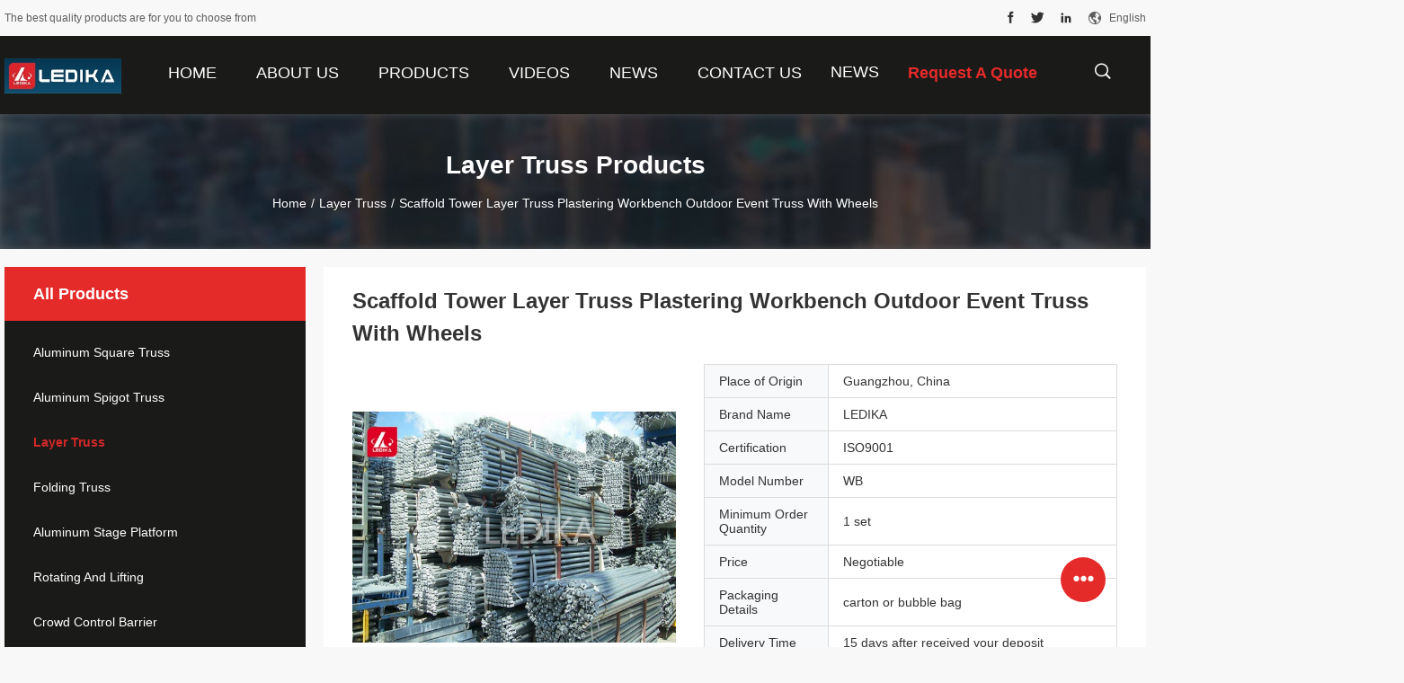

--- FILE ---
content_type: text/html
request_url: https://www.ledika-truss.com/sale-9839511-scaffold-tower-layer-truss-plastering-workbench-outdoor-event-truss-with-wheels.html
body_size: 24588
content:

<!DOCTYPE html>
<html lang="en">
<head>
	<meta charset="utf-8">
	<meta http-equiv="X-UA-Compatible" content="IE=edge">
	<meta name="viewport" content="width=device-width, initial-scale=1">
    <title>Scaffold Tower Layer Truss Plastering Workbench Outdoor Event Truss With Wheels</title>
    <meta name="keywords" content="Layer Truss, Scaffold Tower Layer Truss Plastering Workbench Outdoor Event Truss With Wheels, Layer Truss for sale, Layer Truss price" />
    <meta name="description" content="High quality Scaffold Tower Layer Truss Plastering Workbench Outdoor Event Truss With Wheels from China, China's leading product market Layer Truss product market, With strict quality control Layer Truss factories, Producing high quality Scaffold Tower Layer Truss Plastering Workbench Outdoor Event Truss With Wheels products." />
				<link rel='preload'
					  href=/photo/ledika-truss/sitetpl/style/common.css?ver=1648191956 as='style'><link type='text/css' rel='stylesheet'
					  href=/photo/ledika-truss/sitetpl/style/common.css?ver=1648191956 media='all'><meta property="og:title" content="Scaffold Tower Layer Truss Plastering Workbench Outdoor Event Truss With Wheels" />
<meta property="og:description" content="High quality Scaffold Tower Layer Truss Plastering Workbench Outdoor Event Truss With Wheels from China, China's leading product market Layer Truss product market, With strict quality control Layer Truss factories, Producing high quality Scaffold Tower Layer Truss Plastering Workbench Outdoor Event Truss With Wheels products." />
<meta property="og:type" content="product" />
<meta property="og:availability" content="instock" />
<meta property="og:site_name" content="LEDIKA Flight Case &amp; Stage Truss Co., Ltd." />
<meta property="og:url" content="https://www.ledika-truss.com/sale-9839511-scaffold-tower-layer-truss-plastering-workbench-outdoor-event-truss-with-wheels.html" />
<meta property="og:image" content="https://www.ledika-truss.com/photo/ps16189773-scaffold_tower_layer_truss_plastering_workbench_outdoor_event_truss_with_wheels.jpg" />
<link rel="canonical" href="https://www.ledika-truss.com/sale-9839511-scaffold-tower-layer-truss-plastering-workbench-outdoor-event-truss-with-wheels.html" />
<link rel="alternate" href="https://m.ledika-truss.com/sale-9839511-scaffold-tower-layer-truss-plastering-workbench-outdoor-event-truss-with-wheels.html" media="only screen and (max-width: 640px)" />
<style type="text/css">
/*<![CDATA[*/
.consent__cookie {position: fixed;top: 0;left: 0;width: 100%;height: 0%;z-index: 100000;}.consent__cookie_bg {position: fixed;top: 0;left: 0;width: 100%;height: 100%;background: #000;opacity: .6;display: none }.consent__cookie_rel {position: fixed;bottom:0;left: 0;width: 100%;background: #fff;display: -webkit-box;display: -ms-flexbox;display: flex;flex-wrap: wrap;padding: 24px 80px;-webkit-box-sizing: border-box;box-sizing: border-box;-webkit-box-pack: justify;-ms-flex-pack: justify;justify-content: space-between;-webkit-transition: all ease-in-out .3s;transition: all ease-in-out .3s }.consent__close {position: absolute;top: 20px;right: 20px;cursor: pointer }.consent__close svg {fill: #777 }.consent__close:hover svg {fill: #000 }.consent__cookie_box {flex: 1;word-break: break-word;}.consent__warm {color: #777;font-size: 16px;margin-bottom: 12px;line-height: 19px }.consent__title {color: #333;font-size: 20px;font-weight: 600;margin-bottom: 12px;line-height: 23px }.consent__itxt {color: #333;font-size: 14px;margin-bottom: 12px;display: -webkit-box;display: -ms-flexbox;display: flex;-webkit-box-align: center;-ms-flex-align: center;align-items: center }.consent__itxt i {display: -webkit-inline-box;display: -ms-inline-flexbox;display: inline-flex;width: 28px;height: 28px;border-radius: 50%;background: #e0f9e9;margin-right: 8px;-webkit-box-align: center;-ms-flex-align: center;align-items: center;-webkit-box-pack: center;-ms-flex-pack: center;justify-content: center }.consent__itxt svg {fill: #3ca860 }.consent__txt {color: #a6a6a6;font-size: 14px;margin-bottom: 8px;line-height: 17px }.consent__btns {display: -webkit-box;display: -ms-flexbox;display: flex;-webkit-box-orient: vertical;-webkit-box-direction: normal;-ms-flex-direction: column;flex-direction: column;-webkit-box-pack: center;-ms-flex-pack: center;justify-content: center;flex-shrink: 0;}.consent__btn {width: 280px;height: 40px;line-height: 40px;text-align: center;background: #3ca860;color: #fff;border-radius: 4px;margin: 8px 0;-webkit-box-sizing: border-box;box-sizing: border-box;cursor: pointer;font-size:14px}.consent__btn:hover {background: #00823b }.consent__btn.empty {color: #3ca860;border: 1px solid #3ca860;background: #fff }.consent__btn.empty:hover {background: #3ca860;color: #fff }.open .consent__cookie_bg {display: block }.open .consent__cookie_rel {bottom: 0 }@media (max-width: 760px) {.consent__btns {width: 100%;align-items: center;}.consent__cookie_rel {padding: 20px 24px }}.consent__cookie.open {display: block;}.consent__cookie {display: none;}
/*]]>*/
</style>
<script type="text/javascript">
/*<![CDATA[*/
window.isvideotpl = 0;window.detailurl = '';
var isShowGuide=0;showGuideColor=0;var company_type = 0;var webim_domain = '';

var colorUrl = '';
var aisearch = 0;
var selfUrl = '';
window.playerReportUrl='/vod/view_count/report';
var query_string = ["Products","Detail"];
var g_tp = '';
var customtplcolor = 99704;
window.predomainsub = "";
/*]]>*/
</script>
</head>
<body>
<script>
var originProductInfo = '';
var originProductInfo = {"showproduct":1,"pid":"9839511","name":"Scaffold Tower Layer Truss Plastering Workbench Outdoor Event Truss With Wheels","source_url":"\/sale-9839511-scaffold-tower-layer-truss-plastering-workbench-outdoor-event-truss-with-wheels.html","picurl":"\/photo\/pd16189773-scaffold_tower_layer_truss_plastering_workbench_outdoor_event_truss_with_wheels.jpg","propertyDetail":[["Material","Aluminum 6082 T6"],["Color","Silver"],["Height","2 to 12 meter \/ Customized"],["Main tube size","50*4 mm"]],"company_name":null,"picurl_c":"\/photo\/pc16189773-scaffold_tower_layer_truss_plastering_workbench_outdoor_event_truss_with_wheels.jpg","price":"Negotiable","username":"Sunny","viewTime":"Last Login : 2 hours 33 minutes ago","subject":"What is the FOB price on your Scaffold Tower Layer Truss Plastering Workbench Outdoor Event Truss With Wheels","countrycode":""};
var save_url = "/contactsave.html";
var update_url = "/updateinquiry.html";
var productInfo = {};
var defaulProductInfo = {};
var myDate = new Date();
var curDate = myDate.getFullYear()+'-'+(parseInt(myDate.getMonth())+1)+'-'+myDate.getDate();
var message = '';
var default_pop = 1;
var leaveMessageDialog = document.getElementsByClassName('leave-message-dialog')[0]; // 获取弹层
var _$$ = function (dom) {
    return document.querySelectorAll(dom);
};
resInfo = originProductInfo;
defaulProductInfo.pid = resInfo['pid'];
defaulProductInfo.productName = resInfo['name'];
defaulProductInfo.productInfo = resInfo['propertyDetail'];
defaulProductInfo.productImg = resInfo['picurl_c'];
defaulProductInfo.subject = resInfo['subject'];
defaulProductInfo.productImgAlt = resInfo['name'];
var inquirypopup_tmp = 1;
var message = 'Dear,'+'\r\n'+"I am interested in"+' '+trim(resInfo['name'])+", could you send me more details such as type, size, MOQ, material, etc."+'\r\n'+"Thanks!"+'\r\n'+"Waiting for your reply.";
var message_1 = 'Dear,'+'\r\n'+"I am interested in"+' '+trim(resInfo['name'])+", could you send me more details such as type, size, MOQ, material, etc."+'\r\n'+"Thanks!"+'\r\n'+"Waiting for your reply.";
var message_2 = 'Hello,'+'\r\n'+"I am looking for"+' '+trim(resInfo['name'])+", please send me the price, specification and picture."+'\r\n'+"Your swift response will be highly appreciated."+'\r\n'+"Feel free to contact me for more information."+'\r\n'+"Thanks a lot.";
var message_3 = 'Hello,'+'\r\n'+trim(resInfo['name'])+' '+"meets my expectations."+'\r\n'+"Please give me the best price and some other product information."+'\r\n'+"Feel free to contact me via my mail."+'\r\n'+"Thanks a lot.";

var message_4 = 'Dear,'+'\r\n'+"What is the FOB price on your"+' '+trim(resInfo['name'])+'?'+'\r\n'+"Which is the nearest port name?"+'\r\n'+"Please reply me as soon as possible, it would be better to share further information."+'\r\n'+"Regards!";
var message_5 = 'Hi there,'+'\r\n'+"I am very interested in your"+' '+trim(resInfo['name'])+'.'+'\r\n'+"Please send me your product details."+'\r\n'+"Looking forward to your quick reply."+'\r\n'+"Feel free to contact me by mail."+'\r\n'+"Regards!";

var message_6 = 'Dear,'+'\r\n'+"Please provide us with information about your"+' '+trim(resInfo['name'])+", such as type, size, material, and of course the best price."+'\r\n'+"Looking forward to your quick reply."+'\r\n'+"Thank you!";
var message_7 = 'Dear,'+'\r\n'+"Can you supply"+' '+trim(resInfo['name'])+" for us?"+'\r\n'+"First we want a price list and some product details."+'\r\n'+"I hope to get reply asap and look forward to cooperation."+'\r\n'+"Thank you very much.";
var message_8 = 'hi,'+'\r\n'+"I am looking for"+' '+trim(resInfo['name'])+", please give me some more detailed product information."+'\r\n'+"I look forward to your reply."+'\r\n'+"Thank you!";
var message_9 = 'Hello,'+'\r\n'+"Your"+' '+trim(resInfo['name'])+" meets my requirements very well."+'\r\n'+"Please send me the price, specification, and similar model will be OK."+'\r\n'+"Feel free to chat with me."+'\r\n'+"Thanks!";
var message_10 = 'Dear,'+'\r\n'+"I want to know more about the details and quotation of"+' '+trim(resInfo['name'])+'.'+'\r\n'+"Feel free to contact me."+'\r\n'+"Regards!";

var r = getRandom(1,10);

defaulProductInfo.message = eval("message_"+r);

var mytAjax = {

    post: function(url, data, fn) {
        var xhr = new XMLHttpRequest();
        xhr.open("POST", url, true);
        xhr.setRequestHeader("Content-Type", "application/x-www-form-urlencoded;charset=UTF-8");
        xhr.setRequestHeader("X-Requested-With", "XMLHttpRequest");
        xhr.setRequestHeader('Content-Type','text/plain;charset=UTF-8');
        xhr.onreadystatechange = function() {
            if(xhr.readyState == 4 && (xhr.status == 200 || xhr.status == 304)) {
                fn.call(this, xhr.responseText);
            }
        };
        xhr.send(data);
    },

    postform: function(url, data, fn) {
        var xhr = new XMLHttpRequest();
        xhr.open("POST", url, true);
        xhr.setRequestHeader("X-Requested-With", "XMLHttpRequest");
        xhr.onreadystatechange = function() {
            if(xhr.readyState == 4 && (xhr.status == 200 || xhr.status == 304)) {
                fn.call(this, xhr.responseText);
            }
        };
        xhr.send(data);
    }
};
/*window.onload = function(){
    leaveMessageDialog = document.getElementsByClassName('leave-message-dialog')[0];
    if (window.localStorage.recordDialogStatus=='undefined' || (window.localStorage.recordDialogStatus!='undefined' && window.localStorage.recordDialogStatus != curDate)) {
        setTimeout(function(){
            if(parseInt(inquirypopup_tmp%10) == 1){
                creatDialog(defaulProductInfo, 1);
            }
        }, 6000);
    }
};*/
function trim(str)
{
    str = str.replace(/(^\s*)/g,"");
    return str.replace(/(\s*$)/g,"");
};
function getRandom(m,n){
    var num = Math.floor(Math.random()*(m - n) + n);
    return num;
};
function strBtn(param) {

    var starattextarea = document.getElementById("textareamessage").value.length;
    var email = document.getElementById("startEmail").value;

    var default_tip = document.querySelectorAll(".watermark_container").length;
    if (20 < starattextarea && starattextarea < 3000) {
        if(default_tip>0){
            document.getElementById("textareamessage1").parentNode.parentNode.nextElementSibling.style.display = "none";
        }else{
            document.getElementById("textareamessage1").parentNode.nextElementSibling.style.display = "none";
        }

    } else {
        if(default_tip>0){
            document.getElementById("textareamessage1").parentNode.parentNode.nextElementSibling.style.display = "block";
        }else{
            document.getElementById("textareamessage1").parentNode.nextElementSibling.style.display = "block";
        }

        return;
    }

    // var re = /^([a-zA-Z0-9_-])+@([a-zA-Z0-9_-])+\.([a-zA-Z0-9_-])+/i;/*邮箱不区分大小写*/
    var re = /^[a-zA-Z0-9][\w-]*(\.?[\w-]+)*@[a-zA-Z0-9-]+(\.[a-zA-Z0-9]+)+$/i;
    if (!re.test(email)) {
        document.getElementById("startEmail").nextElementSibling.style.display = "block";
        return;
    } else {
        document.getElementById("startEmail").nextElementSibling.style.display = "none";
    }

    var subject = document.getElementById("pop_subject").value;
    var pid = document.getElementById("pop_pid").value;
    var message = document.getElementById("textareamessage").value;
    var sender_email = document.getElementById("startEmail").value;
    var tel = '';
    if (document.getElementById("tel0") != undefined && document.getElementById("tel0") != '')
        tel = document.getElementById("tel0").value;
    var form_serialize = '&tel='+tel;

    form_serialize = form_serialize.replace(/\+/g, "%2B");
    mytAjax.post(save_url,"pid="+pid+"&subject="+subject+"&email="+sender_email+"&message="+(message)+form_serialize,function(res){
        var mes = JSON.parse(res);
        if(mes.status == 200){
            var iid = mes.iid;
            document.getElementById("pop_iid").value = iid;
            document.getElementById("pop_uuid").value = mes.uuid;

            if(typeof gtag_report_conversion === "function"){
                gtag_report_conversion();//执行统计js代码
            }
            if(typeof fbq === "function"){
                fbq('track','Purchase');//执行统计js代码
            }
        }
    });
    for (var index = 0; index < document.querySelectorAll(".dialog-content-pql").length; index++) {
        document.querySelectorAll(".dialog-content-pql")[index].style.display = "none";
    };
    $('#idphonepql').val(tel);
    document.getElementById("dialog-content-pql-id").style.display = "block";
    ;
};
function twoBtnOk(param) {

    var selectgender = document.getElementById("Mr").innerHTML;
    var iid = document.getElementById("pop_iid").value;
    var sendername = document.getElementById("idnamepql").value;
    var senderphone = document.getElementById("idphonepql").value;
    var sendercname = document.getElementById("idcompanypql").value;
    var uuid = document.getElementById("pop_uuid").value;
    var gender = 2;
    if(selectgender == 'Mr.') gender = 0;
    if(selectgender == 'Mrs.') gender = 1;
    var pid = document.getElementById("pop_pid").value;
    var form_serialize = '';

        form_serialize = form_serialize.replace(/\+/g, "%2B");

    mytAjax.post(update_url,"iid="+iid+"&gender="+gender+"&uuid="+uuid+"&name="+(sendername)+"&tel="+(senderphone)+"&company="+(sendercname)+form_serialize,function(res){});

    for (var index = 0; index < document.querySelectorAll(".dialog-content-pql").length; index++) {
        document.querySelectorAll(".dialog-content-pql")[index].style.display = "none";
    };
    document.getElementById("dialog-content-pql-ok").style.display = "block";

};
function toCheckMust(name) {
    $('#'+name+'error').hide();
}
function handClidk(param) {
    var starattextarea = document.getElementById("textareamessage1").value.length;
    var email = document.getElementById("startEmail1").value;
    var default_tip = document.querySelectorAll(".watermark_container").length;
    if (20 < starattextarea && starattextarea < 3000) {
        if(default_tip>0){
            document.getElementById("textareamessage1").parentNode.parentNode.nextElementSibling.style.display = "none";
        }else{
            document.getElementById("textareamessage1").parentNode.nextElementSibling.style.display = "none";
        }

    } else {
        if(default_tip>0){
            document.getElementById("textareamessage1").parentNode.parentNode.nextElementSibling.style.display = "block";
        }else{
            document.getElementById("textareamessage1").parentNode.nextElementSibling.style.display = "block";
        }

        return;
    }

    // var re = /^([a-zA-Z0-9_-])+@([a-zA-Z0-9_-])+\.([a-zA-Z0-9_-])+/i;
    var re = /^[a-zA-Z0-9][\w-]*(\.?[\w-]+)*@[a-zA-Z0-9-]+(\.[a-zA-Z0-9]+)+$/i;
    if (!re.test(email)) {
        document.getElementById("startEmail1").nextElementSibling.style.display = "block";
        return;
    } else {
        document.getElementById("startEmail1").nextElementSibling.style.display = "none";
    }

    var subject = document.getElementById("pop_subject").value;
    var pid = document.getElementById("pop_pid").value;
    var message = document.getElementById("textareamessage1").value;
    var sender_email = document.getElementById("startEmail1").value;
    var form_serialize = tel = '';
    if (document.getElementById("tel1") != undefined && document.getElementById("tel1") != '')
        tel = document.getElementById("tel1").value;
        mytAjax.post(save_url,"email="+sender_email+"&tel="+tel+"&pid="+pid+"&message="+message+"&subject="+subject+form_serialize,function(res){

        var mes = JSON.parse(res);
        if(mes.status == 200){
            var iid = mes.iid;
            document.getElementById("pop_iid").value = iid;
            document.getElementById("pop_uuid").value = mes.uuid;
            if(typeof gtag_report_conversion === "function"){
                gtag_report_conversion();//执行统计js代码
            }
        }

    });
    for (var index = 0; index < document.querySelectorAll(".dialog-content-pql").length; index++) {
        document.querySelectorAll(".dialog-content-pql")[index].style.display = "none";
    };
    $('#idphonepql').val(tel);
    document.getElementById("dialog-content-pql-id").style.display = "block";

};
window.addEventListener('load', function () {
    $('.checkbox-wrap label').each(function(){
        if($(this).find('input').prop('checked')){
            $(this).addClass('on')
        }else {
            $(this).removeClass('on')
        }
    })
    $(document).on('click', '.checkbox-wrap label' , function(ev){
        if (ev.target.tagName.toUpperCase() != 'INPUT') {
            $(this).toggleClass('on')
        }
    })
})

function hand_video(pdata) {
    data = JSON.parse(pdata);
    productInfo.productName = data.productName;
    productInfo.productInfo = data.productInfo;
    productInfo.productImg = data.productImg;
    productInfo.subject = data.subject;

    var message = 'Dear,'+'\r\n'+"I am interested in"+' '+trim(data.productName)+", could you send me more details such as type, size, quantity, material, etc."+'\r\n'+"Thanks!"+'\r\n'+"Waiting for your reply.";

    var message = 'Dear,'+'\r\n'+"I am interested in"+' '+trim(data.productName)+", could you send me more details such as type, size, MOQ, material, etc."+'\r\n'+"Thanks!"+'\r\n'+"Waiting for your reply.";
    var message_1 = 'Dear,'+'\r\n'+"I am interested in"+' '+trim(data.productName)+", could you send me more details such as type, size, MOQ, material, etc."+'\r\n'+"Thanks!"+'\r\n'+"Waiting for your reply.";
    var message_2 = 'Hello,'+'\r\n'+"I am looking for"+' '+trim(data.productName)+", please send me the price, specification and picture."+'\r\n'+"Your swift response will be highly appreciated."+'\r\n'+"Feel free to contact me for more information."+'\r\n'+"Thanks a lot.";
    var message_3 = 'Hello,'+'\r\n'+trim(data.productName)+' '+"meets my expectations."+'\r\n'+"Please give me the best price and some other product information."+'\r\n'+"Feel free to contact me via my mail."+'\r\n'+"Thanks a lot.";

    var message_4 = 'Dear,'+'\r\n'+"What is the FOB price on your"+' '+trim(data.productName)+'?'+'\r\n'+"Which is the nearest port name?"+'\r\n'+"Please reply me as soon as possible, it would be better to share further information."+'\r\n'+"Regards!";
    var message_5 = 'Hi there,'+'\r\n'+"I am very interested in your"+' '+trim(data.productName)+'.'+'\r\n'+"Please send me your product details."+'\r\n'+"Looking forward to your quick reply."+'\r\n'+"Feel free to contact me by mail."+'\r\n'+"Regards!";

    var message_6 = 'Dear,'+'\r\n'+"Please provide us with information about your"+' '+trim(data.productName)+", such as type, size, material, and of course the best price."+'\r\n'+"Looking forward to your quick reply."+'\r\n'+"Thank you!";
    var message_7 = 'Dear,'+'\r\n'+"Can you supply"+' '+trim(data.productName)+" for us?"+'\r\n'+"First we want a price list and some product details."+'\r\n'+"I hope to get reply asap and look forward to cooperation."+'\r\n'+"Thank you very much.";
    var message_8 = 'hi,'+'\r\n'+"I am looking for"+' '+trim(data.productName)+", please give me some more detailed product information."+'\r\n'+"I look forward to your reply."+'\r\n'+"Thank you!";
    var message_9 = 'Hello,'+'\r\n'+"Your"+' '+trim(data.productName)+" meets my requirements very well."+'\r\n'+"Please send me the price, specification, and similar model will be OK."+'\r\n'+"Feel free to chat with me."+'\r\n'+"Thanks!";
    var message_10 = 'Dear,'+'\r\n'+"I want to know more about the details and quotation of"+' '+trim(data.productName)+'.'+'\r\n'+"Feel free to contact me."+'\r\n'+"Regards!";

    var r = getRandom(1,10);

    productInfo.message = eval("message_"+r);
    if(parseInt(inquirypopup_tmp/10) == 1){
        productInfo.message = "";
    }
    productInfo.pid = data.pid;
    creatDialog(productInfo, 2);
};

function handDialog(pdata) {
    data = JSON.parse(pdata);
    productInfo.productName = data.productName;
    productInfo.productInfo = data.productInfo;
    productInfo.productImg = data.productImg;
    productInfo.subject = data.subject;

    var message = 'Dear,'+'\r\n'+"I am interested in"+' '+trim(data.productName)+", could you send me more details such as type, size, quantity, material, etc."+'\r\n'+"Thanks!"+'\r\n'+"Waiting for your reply.";

    var message = 'Dear,'+'\r\n'+"I am interested in"+' '+trim(data.productName)+", could you send me more details such as type, size, MOQ, material, etc."+'\r\n'+"Thanks!"+'\r\n'+"Waiting for your reply.";
    var message_1 = 'Dear,'+'\r\n'+"I am interested in"+' '+trim(data.productName)+", could you send me more details such as type, size, MOQ, material, etc."+'\r\n'+"Thanks!"+'\r\n'+"Waiting for your reply.";
    var message_2 = 'Hello,'+'\r\n'+"I am looking for"+' '+trim(data.productName)+", please send me the price, specification and picture."+'\r\n'+"Your swift response will be highly appreciated."+'\r\n'+"Feel free to contact me for more information."+'\r\n'+"Thanks a lot.";
    var message_3 = 'Hello,'+'\r\n'+trim(data.productName)+' '+"meets my expectations."+'\r\n'+"Please give me the best price and some other product information."+'\r\n'+"Feel free to contact me via my mail."+'\r\n'+"Thanks a lot.";

    var message_4 = 'Dear,'+'\r\n'+"What is the FOB price on your"+' '+trim(data.productName)+'?'+'\r\n'+"Which is the nearest port name?"+'\r\n'+"Please reply me as soon as possible, it would be better to share further information."+'\r\n'+"Regards!";
    var message_5 = 'Hi there,'+'\r\n'+"I am very interested in your"+' '+trim(data.productName)+'.'+'\r\n'+"Please send me your product details."+'\r\n'+"Looking forward to your quick reply."+'\r\n'+"Feel free to contact me by mail."+'\r\n'+"Regards!";

    var message_6 = 'Dear,'+'\r\n'+"Please provide us with information about your"+' '+trim(data.productName)+", such as type, size, material, and of course the best price."+'\r\n'+"Looking forward to your quick reply."+'\r\n'+"Thank you!";
    var message_7 = 'Dear,'+'\r\n'+"Can you supply"+' '+trim(data.productName)+" for us?"+'\r\n'+"First we want a price list and some product details."+'\r\n'+"I hope to get reply asap and look forward to cooperation."+'\r\n'+"Thank you very much.";
    var message_8 = 'hi,'+'\r\n'+"I am looking for"+' '+trim(data.productName)+", please give me some more detailed product information."+'\r\n'+"I look forward to your reply."+'\r\n'+"Thank you!";
    var message_9 = 'Hello,'+'\r\n'+"Your"+' '+trim(data.productName)+" meets my requirements very well."+'\r\n'+"Please send me the price, specification, and similar model will be OK."+'\r\n'+"Feel free to chat with me."+'\r\n'+"Thanks!";
    var message_10 = 'Dear,'+'\r\n'+"I want to know more about the details and quotation of"+' '+trim(data.productName)+'.'+'\r\n'+"Feel free to contact me."+'\r\n'+"Regards!";

    var r = getRandom(1,10);

    productInfo.message = eval("message_"+r);
    if(parseInt(inquirypopup_tmp/10) == 1){
        productInfo.message = "";
    }
    productInfo.pid = data.pid;
    creatDialog(productInfo, 2);
};

function closepql(param) {

    leaveMessageDialog.style.display = 'none';
};

function closepql2(param) {

    for (var index = 0; index < document.querySelectorAll(".dialog-content-pql").length; index++) {
        document.querySelectorAll(".dialog-content-pql")[index].style.display = "none";
    };
    document.getElementById("dialog-content-pql-ok").style.display = "block";
};

function decodeHtmlEntities(str) {
    var tempElement = document.createElement('div');
    tempElement.innerHTML = str;
    return tempElement.textContent || tempElement.innerText || '';
}

function initProduct(productInfo,type){

    productInfo.productName = decodeHtmlEntities(productInfo.productName);
    productInfo.message = decodeHtmlEntities(productInfo.message);

    leaveMessageDialog = document.getElementsByClassName('leave-message-dialog')[0];
    leaveMessageDialog.style.display = "block";
    if(type == 3){
        var popinquiryemail = document.getElementById("popinquiryemail").value;
        _$$("#startEmail1")[0].value = popinquiryemail;
    }else{
        _$$("#startEmail1")[0].value = "";
    }
    _$$("#startEmail")[0].value = "";
    _$$("#idnamepql")[0].value = "";
    _$$("#idphonepql")[0].value = "";
    _$$("#idcompanypql")[0].value = "";

    _$$("#pop_pid")[0].value = productInfo.pid;
    _$$("#pop_subject")[0].value = productInfo.subject;
    
    if(parseInt(inquirypopup_tmp/10) == 1){
        productInfo.message = "";
    }

    _$$("#textareamessage1")[0].value = productInfo.message;
    _$$("#textareamessage")[0].value = productInfo.message;

    _$$("#dialog-content-pql-id .titlep")[0].innerHTML = productInfo.productName;
    _$$("#dialog-content-pql-id img")[0].setAttribute("src", productInfo.productImg);
    _$$("#dialog-content-pql-id img")[0].setAttribute("alt", productInfo.productImgAlt);

    _$$("#dialog-content-pql-id-hand img")[0].setAttribute("src", productInfo.productImg);
    _$$("#dialog-content-pql-id-hand img")[0].setAttribute("alt", productInfo.productImgAlt);
    _$$("#dialog-content-pql-id-hand .titlep")[0].innerHTML = productInfo.productName;

    if (productInfo.productInfo.length > 0) {
        var ul2, ul;
        ul = document.createElement("ul");
        for (var index = 0; index < productInfo.productInfo.length; index++) {
            var el = productInfo.productInfo[index];
            var li = document.createElement("li");
            var span1 = document.createElement("span");
            span1.innerHTML = el[0] + ":";
            var span2 = document.createElement("span");
            span2.innerHTML = el[1];
            li.appendChild(span1);
            li.appendChild(span2);
            ul.appendChild(li);

        }
        ul2 = ul.cloneNode(true);
        if (type === 1) {
            _$$("#dialog-content-pql-id .left")[0].replaceChild(ul, _$$("#dialog-content-pql-id .left ul")[0]);
        } else {
            _$$("#dialog-content-pql-id-hand .left")[0].replaceChild(ul2, _$$("#dialog-content-pql-id-hand .left ul")[0]);
            _$$("#dialog-content-pql-id .left")[0].replaceChild(ul, _$$("#dialog-content-pql-id .left ul")[0]);
        }
    };
    for (var index = 0; index < _$$("#dialog-content-pql-id .right ul li").length; index++) {
        _$$("#dialog-content-pql-id .right ul li")[index].addEventListener("click", function (params) {
            _$$("#dialog-content-pql-id .right #Mr")[0].innerHTML = this.innerHTML
        }, false)

    };

};
function closeInquiryCreateDialog() {
    document.getElementById("xuanpan_dialog_box_pql").style.display = "none";
};
function showInquiryCreateDialog() {
    document.getElementById("xuanpan_dialog_box_pql").style.display = "block";
};
function submitPopInquiry(){
    var message = document.getElementById("inquiry_message").value;
    var email = document.getElementById("inquiry_email").value;
    var subject = defaulProductInfo.subject;
    var pid = defaulProductInfo.pid;
    if (email === undefined) {
        showInquiryCreateDialog();
        document.getElementById("inquiry_email").style.border = "1px solid red";
        return false;
    };
    if (message === undefined) {
        showInquiryCreateDialog();
        document.getElementById("inquiry_message").style.border = "1px solid red";
        return false;
    };
    if (email.search(/^\w+((-\w+)|(\.\w+))*\@[A-Za-z0-9]+((\.|-)[A-Za-z0-9]+)*\.[A-Za-z0-9]+$/) == -1) {
        document.getElementById("inquiry_email").style.border= "1px solid red";
        showInquiryCreateDialog();
        return false;
    } else {
        document.getElementById("inquiry_email").style.border= "";
    };
    if (message.length < 20 || message.length >3000) {
        showInquiryCreateDialog();
        document.getElementById("inquiry_message").style.border = "1px solid red";
        return false;
    } else {
        document.getElementById("inquiry_message").style.border = "";
    };
    var tel = '';
    if (document.getElementById("tel") != undefined && document.getElementById("tel") != '')
        tel = document.getElementById("tel").value;

    mytAjax.post(save_url,"pid="+pid+"&subject="+subject+"&email="+email+"&message="+(message)+'&tel='+tel,function(res){
        var mes = JSON.parse(res);
        if(mes.status == 200){
            var iid = mes.iid;
            document.getElementById("pop_iid").value = iid;
            document.getElementById("pop_uuid").value = mes.uuid;

        }
    });
    initProduct(defaulProductInfo);
    for (var index = 0; index < document.querySelectorAll(".dialog-content-pql").length; index++) {
        document.querySelectorAll(".dialog-content-pql")[index].style.display = "none";
    };
    $('#idphonepql').val(tel);
    document.getElementById("dialog-content-pql-id").style.display = "block";

};

//带附件上传
function submitPopInquiryfile(email_id,message_id,check_sort,name_id,phone_id,company_id,attachments){

    if(typeof(check_sort) == 'undefined'){
        check_sort = 0;
    }
    var message = document.getElementById(message_id).value;
    var email = document.getElementById(email_id).value;
    var attachments = document.getElementById(attachments).value;
    if(typeof(name_id) !== 'undefined' && name_id != ""){
        var name  = document.getElementById(name_id).value;
    }
    if(typeof(phone_id) !== 'undefined' && phone_id != ""){
        var phone = document.getElementById(phone_id).value;
    }
    if(typeof(company_id) !== 'undefined' && company_id != ""){
        var company = document.getElementById(company_id).value;
    }
    var subject = defaulProductInfo.subject;
    var pid = defaulProductInfo.pid;

    if(check_sort == 0){
        if (email === undefined) {
            showInquiryCreateDialog();
            document.getElementById(email_id).style.border = "1px solid red";
            return false;
        };
        if (message === undefined) {
            showInquiryCreateDialog();
            document.getElementById(message_id).style.border = "1px solid red";
            return false;
        };

        if (email.search(/^\w+((-\w+)|(\.\w+))*\@[A-Za-z0-9]+((\.|-)[A-Za-z0-9]+)*\.[A-Za-z0-9]+$/) == -1) {
            document.getElementById(email_id).style.border= "1px solid red";
            showInquiryCreateDialog();
            return false;
        } else {
            document.getElementById(email_id).style.border= "";
        };
        if (message.length < 20 || message.length >3000) {
            showInquiryCreateDialog();
            document.getElementById(message_id).style.border = "1px solid red";
            return false;
        } else {
            document.getElementById(message_id).style.border = "";
        };
    }else{

        if (message === undefined) {
            showInquiryCreateDialog();
            document.getElementById(message_id).style.border = "1px solid red";
            return false;
        };

        if (email === undefined) {
            showInquiryCreateDialog();
            document.getElementById(email_id).style.border = "1px solid red";
            return false;
        };

        if (message.length < 20 || message.length >3000) {
            showInquiryCreateDialog();
            document.getElementById(message_id).style.border = "1px solid red";
            return false;
        } else {
            document.getElementById(message_id).style.border = "";
        };

        if (email.search(/^\w+((-\w+)|(\.\w+))*\@[A-Za-z0-9]+((\.|-)[A-Za-z0-9]+)*\.[A-Za-z0-9]+$/) == -1) {
            document.getElementById(email_id).style.border= "1px solid red";
            showInquiryCreateDialog();
            return false;
        } else {
            document.getElementById(email_id).style.border= "";
        };

    };

    mytAjax.post(save_url,"pid="+pid+"&subject="+subject+"&email="+email+"&message="+message+"&company="+company+"&attachments="+attachments,function(res){
        var mes = JSON.parse(res);
        if(mes.status == 200){
            var iid = mes.iid;
            document.getElementById("pop_iid").value = iid;
            document.getElementById("pop_uuid").value = mes.uuid;

            if(typeof gtag_report_conversion === "function"){
                gtag_report_conversion();//执行统计js代码
            }
            if(typeof fbq === "function"){
                fbq('track','Purchase');//执行统计js代码
            }
        }
    });
    initProduct(defaulProductInfo);

    if(name !== undefined && name != ""){
        _$$("#idnamepql")[0].value = name;
    }

    if(phone !== undefined && phone != ""){
        _$$("#idphonepql")[0].value = phone;
    }

    if(company !== undefined && company != ""){
        _$$("#idcompanypql")[0].value = company;
    }

    for (var index = 0; index < document.querySelectorAll(".dialog-content-pql").length; index++) {
        document.querySelectorAll(".dialog-content-pql")[index].style.display = "none";
    };
    document.getElementById("dialog-content-pql-id").style.display = "block";

};
function submitPopInquiryByParam(email_id,message_id,check_sort,name_id,phone_id,company_id){

    if(typeof(check_sort) == 'undefined'){
        check_sort = 0;
    }

    var senderphone = '';
    var message = document.getElementById(message_id).value;
    var email = document.getElementById(email_id).value;
    if(typeof(name_id) !== 'undefined' && name_id != ""){
        var name  = document.getElementById(name_id).value;
    }
    if(typeof(phone_id) !== 'undefined' && phone_id != ""){
        var phone = document.getElementById(phone_id).value;
        senderphone = phone;
    }
    if(typeof(company_id) !== 'undefined' && company_id != ""){
        var company = document.getElementById(company_id).value;
    }
    var subject = defaulProductInfo.subject;
    var pid = defaulProductInfo.pid;

    if(check_sort == 0){
        if (email === undefined) {
            showInquiryCreateDialog();
            document.getElementById(email_id).style.border = "1px solid red";
            return false;
        };
        if (message === undefined) {
            showInquiryCreateDialog();
            document.getElementById(message_id).style.border = "1px solid red";
            return false;
        };

        if (email.search(/^\w+((-\w+)|(\.\w+))*\@[A-Za-z0-9]+((\.|-)[A-Za-z0-9]+)*\.[A-Za-z0-9]+$/) == -1) {
            document.getElementById(email_id).style.border= "1px solid red";
            showInquiryCreateDialog();
            return false;
        } else {
            document.getElementById(email_id).style.border= "";
        };
        if (message.length < 20 || message.length >3000) {
            showInquiryCreateDialog();
            document.getElementById(message_id).style.border = "1px solid red";
            return false;
        } else {
            document.getElementById(message_id).style.border = "";
        };
    }else{

        if (message === undefined) {
            showInquiryCreateDialog();
            document.getElementById(message_id).style.border = "1px solid red";
            return false;
        };

        if (email === undefined) {
            showInquiryCreateDialog();
            document.getElementById(email_id).style.border = "1px solid red";
            return false;
        };

        if (message.length < 20 || message.length >3000) {
            showInquiryCreateDialog();
            document.getElementById(message_id).style.border = "1px solid red";
            return false;
        } else {
            document.getElementById(message_id).style.border = "";
        };

        if (email.search(/^\w+((-\w+)|(\.\w+))*\@[A-Za-z0-9]+((\.|-)[A-Za-z0-9]+)*\.[A-Za-z0-9]+$/) == -1) {
            document.getElementById(email_id).style.border= "1px solid red";
            showInquiryCreateDialog();
            return false;
        } else {
            document.getElementById(email_id).style.border= "";
        };

    };

    var productsku = "";
    if($("#product_sku").length > 0){
        productsku = $("#product_sku").html();
    }

    mytAjax.post(save_url,"tel="+senderphone+"&pid="+pid+"&subject="+subject+"&email="+email+"&message="+message+"&messagesku="+encodeURI(productsku),function(res){
        var mes = JSON.parse(res);
        if(mes.status == 200){
            var iid = mes.iid;
            document.getElementById("pop_iid").value = iid;
            document.getElementById("pop_uuid").value = mes.uuid;

            if(typeof gtag_report_conversion === "function"){
                gtag_report_conversion();//执行统计js代码
            }
            if(typeof fbq === "function"){
                fbq('track','Purchase');//执行统计js代码
            }
        }
    });
    initProduct(defaulProductInfo);

    if(name !== undefined && name != ""){
        _$$("#idnamepql")[0].value = name;
    }

    if(phone !== undefined && phone != ""){
        _$$("#idphonepql")[0].value = phone;
    }

    if(company !== undefined && company != ""){
        _$$("#idcompanypql")[0].value = company;
    }

    for (var index = 0; index < document.querySelectorAll(".dialog-content-pql").length; index++) {
        document.querySelectorAll(".dialog-content-pql")[index].style.display = "none";

    };
    document.getElementById("dialog-content-pql-id").style.display = "block";

};

function creat_videoDialog(productInfo, type) {

    if(type == 1){
        if(default_pop != 1){
            return false;
        }
        window.localStorage.recordDialogStatus = curDate;
    }else{
        default_pop = 0;
    }
    initProduct(productInfo, type);
    if (type === 1) {
        // 自动弹出
        for (var index = 0; index < document.querySelectorAll(".dialog-content-pql").length; index++) {

            document.querySelectorAll(".dialog-content-pql")[index].style.display = "none";
        };
        document.getElementById("dialog-content-pql").style.display = "block";
    } else {
        // 手动弹出
        for (var index = 0; index < document.querySelectorAll(".dialog-content-pql").length; index++) {
            document.querySelectorAll(".dialog-content-pql")[index].style.display = "none";
        };
        document.getElementById("dialog-content-pql-id-hand").style.display = "block";
    }
}

function creatDialog(productInfo, type) {

    if(type == 1){
        if(default_pop != 1){
            return false;
        }
        window.localStorage.recordDialogStatus = curDate;
    }else{
        default_pop = 0;
    }
    initProduct(productInfo, type);
    if (type === 1) {
        // 自动弹出
        for (var index = 0; index < document.querySelectorAll(".dialog-content-pql").length; index++) {

            document.querySelectorAll(".dialog-content-pql")[index].style.display = "none";
        };
        document.getElementById("dialog-content-pql").style.display = "block";
    } else {
        // 手动弹出
        for (var index = 0; index < document.querySelectorAll(".dialog-content-pql").length; index++) {
            document.querySelectorAll(".dialog-content-pql")[index].style.display = "none";
        };
        document.getElementById("dialog-content-pql-id-hand").style.display = "block";
    }
}

//带邮箱信息打开询盘框 emailtype=1表示带入邮箱
function openDialog(emailtype){
    var type = 2;//不带入邮箱，手动弹出
    if(emailtype == 1){
        var popinquiryemail = document.getElementById("popinquiryemail").value;
        // var re = /^([a-zA-Z0-9_-])+@([a-zA-Z0-9_-])+\.([a-zA-Z0-9_-])+/i;
        var re = /^[a-zA-Z0-9][\w-]*(\.?[\w-]+)*@[a-zA-Z0-9-]+(\.[a-zA-Z0-9]+)+$/i;
        if (!re.test(popinquiryemail)) {
            //前端提示样式;
            showInquiryCreateDialog();
            document.getElementById("popinquiryemail").style.border = "1px solid red";
            return false;
        } else {
            //前端提示样式;
        }
        var type = 3;
    }
    creatDialog(defaulProductInfo,type);
}

//上传附件
function inquiryUploadFile(){
    var fileObj = document.querySelector("#fileId").files[0];
    //构建表单数据
    var formData = new FormData();
    var filesize = fileObj.size;
    if(filesize > 10485760 || filesize == 0) {
        document.getElementById("filetips").style.display = "block";
        return false;
    }else {
        document.getElementById("filetips").style.display = "none";
    }
    formData.append('popinquiryfile', fileObj);
    document.getElementById("quotefileform").reset();
    var save_url = "/inquiryuploadfile.html";
    mytAjax.postform(save_url,formData,function(res){
        var mes = JSON.parse(res);
        if(mes.status == 200){
            document.getElementById("uploader-file-info").innerHTML = document.getElementById("uploader-file-info").innerHTML + "<span class=op>"+mes.attfile.name+"<a class=delatt id=att"+mes.attfile.id+" onclick=delatt("+mes.attfile.id+");>Delete</a></span>";
            var nowattachs = document.getElementById("attachments").value;
            if( nowattachs !== ""){
                var attachs = JSON.parse(nowattachs);
                attachs[mes.attfile.id] = mes.attfile;
            }else{
                var attachs = {};
                attachs[mes.attfile.id] = mes.attfile;
            }
            document.getElementById("attachments").value = JSON.stringify(attachs);
        }
    });
}
//附件删除
function delatt(attid)
{
    var nowattachs = document.getElementById("attachments").value;
    if( nowattachs !== ""){
        var attachs = JSON.parse(nowattachs);
        if(attachs[attid] == ""){
            return false;
        }
        var formData = new FormData();
        var delfile = attachs[attid]['filename'];
        var save_url = "/inquirydelfile.html";
        if(delfile != "") {
            formData.append('delfile', delfile);
            mytAjax.postform(save_url, formData, function (res) {
                if(res !== "") {
                    var mes = JSON.parse(res);
                    if (mes.status == 200) {
                        delete attachs[attid];
                        document.getElementById("attachments").value = JSON.stringify(attachs);
                        var s = document.getElementById("att"+attid);
                        s.parentNode.remove();
                    }
                }
            });
        }
    }else{
        return false;
    }
}

</script>
<div class="leave-message-dialog" style="display: none">
<style>
    .leave-message-dialog .close:before, .leave-message-dialog .close:after{
        content:initial;
    }
</style>
<div class="dialog-content-pql" id="dialog-content-pql" style="display: none">
    <span class="close" onclick="closepql()"><img src="/images/close.png" alt="close"></span>
    <div class="title">
        <p class="firstp-pql">Leave a Message</p>
        <p class="lastp-pql">We will call you back soon!</p>
    </div>
    <div class="form">
        <div class="textarea">
            <textarea style='font-family: robot;'  name="" id="textareamessage" cols="30" rows="10" style="margin-bottom:14px;width:100%"
                placeholder="Please enter your inquiry details."></textarea>
        </div>
        <p class="error-pql"> <span class="icon-pql"><img src="/images/error.png" alt="LEDIKA Flight Case & Stage Truss Co., Ltd."></span> Your message must be between 20-3,000 characters!</p>
        <input id="startEmail" type="text" placeholder="Enter your E-mail" onkeydown="if(event.keyCode === 13){ strBtn();}">
        <p class="error-pql"><span class="icon-pql"><img src="/images/error.png" alt="LEDIKA Flight Case & Stage Truss Co., Ltd."></span> Please check your E-mail! </p>
                <div class="operations">
            <div class='btn' id="submitStart" type="submit" onclick="strBtn()">SUBMIT</div>
        </div>
            </div>
</div>
<div class="dialog-content-pql dialog-content-pql-id" id="dialog-content-pql-id" style="display:none">
            <p class="title">More information facilitates better communication.</p>
        <span class="close" onclick="closepql2()"><svg t="1648434466530" class="icon" viewBox="0 0 1024 1024" version="1.1" xmlns="http://www.w3.org/2000/svg" p-id="2198" width="16" height="16"><path d="M576 512l277.333333 277.333333-64 64-277.333333-277.333333L234.666667 853.333333 170.666667 789.333333l277.333333-277.333333L170.666667 234.666667 234.666667 170.666667l277.333333 277.333333L789.333333 170.666667 853.333333 234.666667 576 512z" fill="#444444" p-id="2199"></path></svg></span>
    <div class="left">
        <div class="img"><img></div>
        <p class="titlep"></p>
        <ul> </ul>
    </div>
    <div class="right">
                <div style="position: relative;">
            <div class="mr"> <span id="Mr">Mr.</span>
                <ul>
                    <li>Mr.</li>
                    <li>Mrs.</li>
                </ul>
            </div>
            <input style="text-indent: 80px;" type="text" id="idnamepql" placeholder="Input your name">
        </div>
        <input type="text"  id="idphonepql"  placeholder="Phone Number">
        <input type="text" id="idcompanypql"  placeholder="Company" onkeydown="if(event.keyCode === 13){ twoBtnOk();}">
                <div class="btn form_new" id="twoBtnOk" onclick="twoBtnOk()">OK</div>
    </div>
</div>

<div class="dialog-content-pql dialog-content-pql-ok" id="dialog-content-pql-ok" style="display:none">
            <p class="title">Submitted successfully!</p>
        <span class="close" onclick="closepql()"><svg t="1648434466530" class="icon" viewBox="0 0 1024 1024" version="1.1" xmlns="http://www.w3.org/2000/svg" p-id="2198" width="16" height="16"><path d="M576 512l277.333333 277.333333-64 64-277.333333-277.333333L234.666667 853.333333 170.666667 789.333333l277.333333-277.333333L170.666667 234.666667 234.666667 170.666667l277.333333 277.333333L789.333333 170.666667 853.333333 234.666667 576 512z" fill="#444444" p-id="2199"></path></svg></span>
    <div class="duihaook"></div>
        <p class="p1" style="text-align: center; font-size: 18px; margin-top: 14px;">We will call you back soon!</p>
    <div class="btn" onclick="closepql()" id="endOk" style="margin: 0 auto;margin-top: 50px;">OK</div>
</div>
<div class="dialog-content-pql dialog-content-pql-id dialog-content-pql-id-hand" id="dialog-content-pql-id-hand"
    style="display:none">
     <input type="hidden" name="pop_pid" id="pop_pid" value="0">
     <input type="hidden" name="pop_subject" id="pop_subject" value="">
     <input type="hidden" name="pop_iid" id="pop_iid" value="0">
     <input type="hidden" name="pop_uuid" id="pop_uuid" value="0">
            <div class="title">
            <p class="firstp-pql">Leave a Message</p>
            <p class="lastp-pql">We will call you back soon!</p>
        </div>
        <span class="close" onclick="closepql()"><svg t="1648434466530" class="icon" viewBox="0 0 1024 1024" version="1.1" xmlns="http://www.w3.org/2000/svg" p-id="2198" width="16" height="16"><path d="M576 512l277.333333 277.333333-64 64-277.333333-277.333333L234.666667 853.333333 170.666667 789.333333l277.333333-277.333333L170.666667 234.666667 234.666667 170.666667l277.333333 277.333333L789.333333 170.666667 853.333333 234.666667 576 512z" fill="#444444" p-id="2199"></path></svg></span>
    <div class="left">
        <div class="img"><img></div>
        <p class="titlep"></p>
        <ul> </ul>
    </div>
    <div class="right" style="float:right">
                <div class="form">
            <div class="textarea">
                <textarea style='font-family: robot;' name="message" id="textareamessage1" cols="30" rows="10"
                    placeholder="Please enter your inquiry details."></textarea>
            </div>
            <p class="error-pql"> <span class="icon-pql"><img src="/images/error.png" alt="LEDIKA Flight Case & Stage Truss Co., Ltd."></span> Your message must be between 20-3,000 characters!</p>

                            <input style="display:none" id="tel1" name="tel" type="text" oninput="value=value.replace(/[^0-9_+-]/g,'');" placeholder="Phone Number">
                        <input id='startEmail1' name='email' data-type='1' type='text'
                   placeholder="Enter your E-mail"
                   onkeydown='if(event.keyCode === 13){ handClidk();}'>
            
            <p class='error-pql'><span class='icon-pql'>
                    <img src="/images/error.png" alt="LEDIKA Flight Case & Stage Truss Co., Ltd."></span> Please check your E-mail!            </p>

            <div class="operations">
                <div class='btn' id="submitStart1" type="submit" onclick="handClidk()">SUBMIT</div>
            </div>
        </div>
    </div>
</div>
</div>
<div id="xuanpan_dialog_box_pql" class="xuanpan_dialog_box_pql"
    style="display:none;background:rgba(0,0,0,.6);width:100%;height:100%;position: fixed;top:0;left:0;z-index: 999999;">
    <div class="box_pql"
      style="width:526px;height:206px;background:rgba(255,255,255,1);opacity:1;border-radius:4px;position: absolute;left: 50%;top: 50%;transform: translate(-50%,-50%);">
      <div onclick="closeInquiryCreateDialog()" class="close close_create_dialog"
        style="cursor: pointer;height:42px;width:40px;float:right;padding-top: 16px;"><span
          style="display: inline-block;width: 25px;height: 2px;background: rgb(114, 114, 114);transform: rotate(45deg); "><span
            style="display: block;width: 25px;height: 2px;background: rgb(114, 114, 114);transform: rotate(-90deg); "></span></span>
      </div>
      <div
        style="height: 72px; overflow: hidden; text-overflow: ellipsis; display:-webkit-box;-ebkit-line-clamp: 3;-ebkit-box-orient: vertical; margin-top: 58px; padding: 0 84px; font-size: 18px; color: rgba(51, 51, 51, 1); text-align: center; ">
        Please leave your correct email and detailed requirements (20-3,000 characters).</div>
      <div onclick="closeInquiryCreateDialog()" class="close_create_dialog"
        style="width: 139px; height: 36px; background: rgba(253, 119, 34, 1); border-radius: 4px; margin: 16px auto; color: rgba(255, 255, 255, 1); font-size: 18px; line-height: 36px; text-align: center;">
        OK</div>
    </div>
</div>
<style type="text/css">.vr-asidebox {position: fixed; bottom: 290px; left: 16px; width: 160px; height: 90px; background: #eee; overflow: hidden; border: 4px solid rgba(4, 120, 237, 0.24); box-shadow: 0px 8px 16px rgba(0, 0, 0, 0.08); border-radius: 8px; display: none; z-index: 1000; } .vr-small {position: fixed; bottom: 290px; left: 16px; width: 72px; height: 90px; background: url(/images/ctm_icon_vr.png) no-repeat center; background-size: 69.5px; overflow: hidden; display: none; cursor: pointer; z-index: 1000; display: block; text-decoration: none; } .vr-group {position: relative; } .vr-animate {width: 160px; height: 90px; background: #eee; position: relative; } .js-marquee {/*margin-right: 0!important;*/ } .vr-link {position: absolute; top: 0; left: 0; width: 100%; height: 100%; display: none; } .vr-mask {position: absolute; top: 0px; left: 0px; width: 100%; height: 100%; display: block; background: #000; opacity: 0.4; } .vr-jump {position: absolute; top: 0px; left: 0px; width: 100%; height: 100%; display: block; background: url(/images/ctm_icon_see.png) no-repeat center center; background-size: 34px; font-size: 0; } .vr-close {position: absolute; top: 50%; right: 0px; width: 16px; height: 20px; display: block; transform: translate(0, -50%); background: rgba(255, 255, 255, 0.6); border-radius: 4px 0px 0px 4px; cursor: pointer; } .vr-close i {position: absolute; top: 0px; left: 0px; width: 100%; height: 100%; display: block; background: url(/images/ctm_icon_left.png) no-repeat center center; background-size: 16px; } .vr-group:hover .vr-link {display: block; } .vr-logo {position: absolute; top: 4px; left: 4px; width: 50px; height: 14px; background: url(/images/ctm_icon_vrshow.png) no-repeat; background-size: 48px; }
</style>

<style>
    .header_99704_101 .search {
        height: 80px;
        line-height: 80px;
        display: inline-block;
        position: relative;
        margin: 0 50px 0 50px;
    }
    .header_99704_101 .search {
        height: 80px;
        line-height: 80px;
        display: inline-block;
        position: relative
    }

    .header_99704_101 .search:hover .search-wrap {
        width: 300px;
        opacity: 1;
        z-index: 10
    }

    .header_99704_101 .search:hover .search-open {
        color: #e52a2a
    }

    .header_99704_101 .search-wrap {
        opacity: 0;
        z-index: -1;
        width: 0;
        position: absolute;
        top: 0;
        right: 23px;
        z-index: -1;
        transition: all 300ms linear;
        background-color: #31457e;
        padding-left: 30px
    }

    .search-close {
        position: absolute;
        right: 5px;
        font-size: 16px;
        color: #fff
    }

    .header_99704_101 .search-wrap input {
        font-size: 16px;
        width: 100%;
        padding: 0 12px;p
        height: 40px;
        border-radius: 4px;
        background: transparent;
        outline: 0;
        border: 0;
        color: #fff;
        border-bottom: 2px solid #e52a2a
    }

    .header_99704_101 .search-open {
        color: #fff;
        font-size: 21px;
        overflow: hidden;
        cursor: pointer
    }

     .header_99704_101 .language-list li{
        display: flex;
        align-items: center;
    }
 .header_99704_101 .language-list li div:hover,
 .header_99704_101 .language-list li a:hover
{
    background-color: #F8EFEF;
    }
     .header_99704_101 .language-list li  div{
        display: block;
    font-size: 14px;
    padding: 0 13px;
    color:#333;
    }

     .header_99704_101 .language-list li::before{
  background: url("/images/css-sprite.png") no-repeat;
content: "";
margin: 0 5px;
width: 16px;
height: 12px;
display: inline-block;
flex-shrink: 0;
}

 .header_99704_101 .language-list li.en::before {
background-position: 0 -74px;
}

 .header_99704_101 .language-list li.fr::before {
background-position: -16px -74px;
}

 .header_99704_101 .language-list li.de::before {
background-position: -34px -74px;
}

 .header_99704_101 .language-list li.it::before {
background-position: -50px -74px;
}

 .header_99704_101 .language-list li.ru::before {
background-position: -68px -74px;
}

 .header_99704_101 .language-list li.es::before {
background-position: -85px -74px;
}

 .header_99704_101 .language-list li.pt::before {
background-position: -102px -74px;
}

 .header_99704_101 .language-list li.nl::before {
background-position: -119px -74px;
}

 .header_99704_101 .language-list li.el::before {
background-position: -136px -74px;
}

 .header_99704_101 .language-list li.ja::before {
background-position: -153px -74px;
}

 .header_99704_101 .language-list li.ko::before {
background-position: -170px -74px;
}

 .header_99704_101 .language-list li.ar::before {
background-position: -187px -74px;
}
 .header_99704_101 .language-list li.cn::before {
background-position: -214px -62px;;
}

 .header_99704_101 .language-list li.hi::before {
background-position: -204px -74px;
}

 .header_99704_101 .language-list li.tr::before {
background-position: -221px -74px;
}

 .header_99704_101 .language-list li.id::before {
background-position: -112px -62px;
}

 .header_99704_101 .language-list li.vi::before {
background-position: -129px -62px;
}

 .header_99704_101 .language-list li.th::before {
background-position: -146px -62px;
}

 .header_99704_101 .language-list li.bn::before {
background-position: -162px -62px;
}

 .header_99704_101 .language-list li.fa::before {
background-position: -180px -62px;
}

 .header_99704_101 .language-list li.pl::before {
background-position: -197px -62px;
}
</style>
<div class="header_99704_101">
        <div class="header-top">
            <div class="wrap-rule fn-clear">
                <div class="float-left">The best quality products are for you to choose from</div>
                <div class="float-right">
                                        <a href="http://www.facebook.com/trussfactory/" class="iconfont icon-facebook1" title="LEDIKA Flight Case & Stage Truss Co., Ltd. Facebook" target="_blank" rel="nofollow"></a>
                                                            <a href="http://twitter.com/LedikaExport" class="iconfont icon-twitter" title="LEDIKA Flight Case & Stage Truss Co., Ltd. Twitter" target="_blank" rel="nofollow"></a>
                                                             <a href="http://linkedin.com/company/3700591" class="iconfont icon-linkedinFlashnews" title="LEDIKA Flight Case & Stage Truss Co., Ltd. LinkedIn" target="_blank" rel="nofollow"></a>
                                        <div class="language">
                        <div class="current-lang">
                            <i class="iconfont icon-language"></i>
                            <span>English</span>
                        </div>
                        <div class="language-list">
                            <ul class="nicescroll">
                                                                      <li class="en ">
                                                                                  <a title="China good quality Aluminum Square Truss  on sales" href="https://www.ledika-truss.com/sale-9839511-scaffold-tower-layer-truss-plastering-workbench-outdoor-event-truss-with-wheels.html">English</a>                                     </li>
                                                                 <li class="fr ">
                                                                                  <a title="China good quality Aluminum Square Truss  on sales" href="https://french.ledika-truss.com/sale-9839511-scaffold-tower-layer-truss-plastering-workbench-outdoor-event-truss-with-wheels.html">French</a>                                     </li>
                                                                 <li class="de ">
                                                                                  <a title="China good quality Aluminum Square Truss  on sales" href="https://german.ledika-truss.com/sale-9839511-scaffold-tower-layer-truss-plastering-workbench-outdoor-event-truss-with-wheels.html">German</a>                                     </li>
                                                                 <li class="it ">
                                                                                  <a title="China good quality Aluminum Square Truss  on sales" href="https://italian.ledika-truss.com/sale-9839511-scaffold-tower-layer-truss-plastering-workbench-outdoor-event-truss-with-wheels.html">Italian</a>                                     </li>
                                                                 <li class="ru ">
                                                                                  <a title="China good quality Aluminum Square Truss  on sales" href="https://russian.ledika-truss.com/sale-9839511-scaffold-tower-layer-truss-plastering-workbench-outdoor-event-truss-with-wheels.html">Russian</a>                                     </li>
                                                                 <li class="es ">
                                                                                  <a title="China good quality Aluminum Square Truss  on sales" href="https://spanish.ledika-truss.com/sale-9839511-scaffold-tower-layer-truss-plastering-workbench-outdoor-event-truss-with-wheels.html">Spanish</a>                                     </li>
                                                                 <li class="pt ">
                                                                                  <a title="China good quality Aluminum Square Truss  on sales" href="https://portuguese.ledika-truss.com/sale-9839511-scaffold-tower-layer-truss-plastering-workbench-outdoor-event-truss-with-wheels.html">Portuguese</a>                                     </li>
                                                                 <li class="nl ">
                                                                                  <a title="China good quality Aluminum Square Truss  on sales" href="https://dutch.ledika-truss.com/sale-9839511-scaffold-tower-layer-truss-plastering-workbench-outdoor-event-truss-with-wheels.html">Dutch</a>                                     </li>
                                                                 <li class="el ">
                                                                                  <a title="China good quality Aluminum Square Truss  on sales" href="https://greek.ledika-truss.com/sale-9839511-scaffold-tower-layer-truss-plastering-workbench-outdoor-event-truss-with-wheels.html">Greek</a>                                     </li>
                                                                 <li class="ja ">
                                                                                  <a title="China good quality Aluminum Square Truss  on sales" href="https://japanese.ledika-truss.com/sale-9839511-scaffold-tower-layer-truss-plastering-workbench-outdoor-event-truss-with-wheels.html">Japanese</a>                                     </li>
                                                                 <li class="ko ">
                                                                                  <a title="China good quality Aluminum Square Truss  on sales" href="https://korean.ledika-truss.com/sale-9839511-scaffold-tower-layer-truss-plastering-workbench-outdoor-event-truss-with-wheels.html">Korean</a>                                     </li>
                                                                 <li class="ar ">
                                                                                  <a title="China good quality Aluminum Square Truss  on sales" href="https://arabic.ledika-truss.com/sale-9839511-scaffold-tower-layer-truss-plastering-workbench-outdoor-event-truss-with-wheels.html">Arabic</a>                                     </li>
                                                                 <li class="hi ">
                                                                                  <a title="China good quality Aluminum Square Truss  on sales" href="https://hindi.ledika-truss.com/sale-9839511-scaffold-tower-layer-truss-plastering-workbench-outdoor-event-truss-with-wheels.html">Hindi</a>                                     </li>
                                                                 <li class="tr ">
                                                                                  <a title="China good quality Aluminum Square Truss  on sales" href="https://turkish.ledika-truss.com/sale-9839511-scaffold-tower-layer-truss-plastering-workbench-outdoor-event-truss-with-wheels.html">Turkish</a>                                     </li>
                                                                 <li class="id ">
                                                                                  <a title="China good quality Aluminum Square Truss  on sales" href="https://indonesian.ledika-truss.com/sale-9839511-scaffold-tower-layer-truss-plastering-workbench-outdoor-event-truss-with-wheels.html">Indonesian</a>                                     </li>
                                                                 <li class="vi ">
                                                                                  <a title="China good quality Aluminum Square Truss  on sales" href="https://vietnamese.ledika-truss.com/sale-9839511-scaffold-tower-layer-truss-plastering-workbench-outdoor-event-truss-with-wheels.html">Vietnamese</a>                                     </li>
                                                                 <li class="th ">
                                                                                  <a title="China good quality Aluminum Square Truss  on sales" href="https://thai.ledika-truss.com/sale-9839511-scaffold-tower-layer-truss-plastering-workbench-outdoor-event-truss-with-wheels.html">Thai</a>                                     </li>
                                                                 <li class="bn ">
                                                                                  <a title="China good quality Aluminum Square Truss  on sales" href="https://bengali.ledika-truss.com/sale-9839511-scaffold-tower-layer-truss-plastering-workbench-outdoor-event-truss-with-wheels.html">Bengali</a>                                     </li>
                                                                 <li class="fa ">
                                                                                  <a title="China good quality Aluminum Square Truss  on sales" href="https://persian.ledika-truss.com/sale-9839511-scaffold-tower-layer-truss-plastering-workbench-outdoor-event-truss-with-wheels.html">Persian</a>                                     </li>
                                                                 <li class="pl ">
                                                                                  <a title="China good quality Aluminum Square Truss  on sales" href="https://polish.ledika-truss.com/sale-9839511-scaffold-tower-layer-truss-plastering-workbench-outdoor-event-truss-with-wheels.html">Polish</a>                                     </li>
                                                        </ul>
                        </div>
                    </div>
                </div>
            </div>
        </div>
        <div class="header-main">
            <div class="wrap-rule">
                <div class="logo image-all">
                   <a title="LEDIKA Flight Case &amp;amp; Stage Truss Co., Ltd." href="//www.ledika-truss.com"><img onerror="$(this).parent().hide();" src="/logo.gif" alt="LEDIKA Flight Case &amp;amp; Stage Truss Co., Ltd." /></a>                                    </div>
                <div class="navigation">
                    <ul class="fn-clear">
                        <li>
                             <a title="Home" href="/"><span>Home</span></a>                        </li>
                                                <li class="has-second">
                            <a title="About Us" href="/aboutus.html"><span>About Us</span></a>                            <div class="sub-menu">
                                <a title="About Us" href="/aboutus.html">company profile</a>                               <a title="Factory Tour" href="/factory.html">Factory Tour</a>                               <a title="Quality Control" href="/quality.html">Quality Control</a>                            </div>
                        </li>
                                                <li class="has-second products-menu">
                           <a title="Products" href="/products.html"><span>Products</span></a>                            <div class="sub-menu">
                                    <a title="quality Aluminum Square Truss factory" href="/supplier-102897-aluminum-square-truss">Aluminum Square Truss</a><a title="quality Aluminum Spigot Truss factory" href="/supplier-102898-aluminum-spigot-truss">Aluminum Spigot Truss</a><a title="quality Layer Truss factory" href="/supplier-102899-layer-truss">Layer Truss</a><a title="quality Folding Truss factory" href="/supplier-103341-folding-truss">Folding Truss</a><a title="quality Aluminum Stage Platform factory" href="/supplier-102900-aluminum-stage-platform">Aluminum Stage Platform</a><a title="quality Rotating And Lifting factory" href="/supplier-4619173-rotating-and-lifting">Rotating And Lifting</a><a title="quality Crowd Control Barrier factory" href="/supplier-102902-crowd-control-barrier">Crowd Control Barrier</a><a title="quality Truss Tower System factory" href="/supplier-102903-truss-tower-system">Truss Tower System</a><a title="quality Truss Accessories factory" href="/supplier-102909-truss-accessories">Truss Accessories</a><a title="quality Speaker Truss factory" href="/supplier-102904-speaker-truss">Speaker Truss</a><a title="quality Goal Post Truss factory" href="/supplier-102905-goal-post-truss">Goal Post Truss</a><a title="quality Stage Roof Truss factory" href="/supplier-102907-stage-roof-truss">Stage Roof Truss</a><a title="quality Aluminum Box Truss factory" href="/supplier-102908-aluminum-box-truss">Aluminum Box Truss</a><a title="quality Aluminum Scaffolding Tower factory" href="/supplier-453601-aluminum-scaffolding-tower">Aluminum Scaffolding Tower</a><a title="quality Aluminum Structure Tent factory" href="/supplier-397469-aluminum-structure-tent">Aluminum Structure Tent</a>                            </div>
                        </li>
                                                    <li>
                                <a target="_blank" title="" href="/video.html"><span>videos</span></a>                            </li>
                                                                        <li class="has-second">
                            <a title="News" href="/news.html"><span>News</span></a>                            <div class="sub-menu">
                                 <a title="News" href="/news.html">News</a>                                <a title="Cases" href="/cases.html">Cases</a>                            </div>
                        </li>
                        <li>
                            <a title="contact" href="/contactus.html"><span>Contact Us</span></a>                        </li>
                                                    <!--导航链接配置项-->
                            <li>
                                <a href="http://www.ledika-truss.com/news.html" target="_blank" rel="nofollow">News                                </a>
                            </li>
                                                <!-- search -->
                        <form class="search" onsubmit="return jsWidgetSearch(this,'');">
                            <a href="javascript:;" class="search-open iconfont icon-search"><span style="display: block; width: 0; height: 0; overflow: hidden;">描述</span></a>
                            <div class="search-wrap">
                                <div class="search-main">
                                    <input type="text" name="keyword" placeholder="What are you looking for...">
                                    <a href="javascript:;" class="search-close iconfont icon-close"></a>
                                </div>
                            </div>
                        </form>
                        <li>
                             
                             <a target="_blank" class="request-quote" rel="nofollow" title="Quote" href="/contactnow.html"><span>Request A Quote</span></a>                        </li>
                    </ul>
                </div>
            </div>
        </div>
    </div>
 <div class="bread_crumbs_99704_113">
    <div class="wrap-rule">
        <div class="crumbs-container">
            <div class="current-page">Layer Truss Products</div>
            <div class="crumbs">
                <a title="Home" href="/">Home</a>                <span class='splitline'>/</span><a title="Layer Truss" href="/supplier-102899-layer-truss">Layer Truss</a><span class=splitline>/</span><span>Scaffold Tower Layer Truss Plastering Workbench Outdoor Event Truss With Wheels</span>            </div>
        </div>
    </div>
</div>     <div class="main-content">
        <div class="wrap-rule fn-clear">
            <div class="aside">
             <div class="product_all_99703_120">
	<div class="header-title">All Products</div>
	<ul class="list">
				<li class="">
			<h2><a title="China Aluminum Square Truss" href="/supplier-102897-aluminum-square-truss">Aluminum Square Truss</a></h2>
		</li>
				<li class="">
			<h2><a title="China Aluminum Spigot Truss" href="/supplier-102898-aluminum-spigot-truss">Aluminum Spigot Truss</a></h2>
		</li>
				<li class="on">
			<h2><a title="China Layer Truss" href="/supplier-102899-layer-truss">Layer Truss</a></h2>
		</li>
				<li class="">
			<h2><a title="China Folding Truss" href="/supplier-103341-folding-truss">Folding Truss</a></h2>
		</li>
				<li class="">
			<h2><a title="China Aluminum Stage Platform" href="/supplier-102900-aluminum-stage-platform">Aluminum Stage Platform</a></h2>
		</li>
				<li class="">
			<h2><a title="China Rotating And Lifting" href="/supplier-4619173-rotating-and-lifting">Rotating And Lifting</a></h2>
		</li>
				<li class="">
			<h2><a title="China Crowd Control Barrier" href="/supplier-102902-crowd-control-barrier">Crowd Control Barrier</a></h2>
		</li>
				<li class="">
			<h2><a title="China Truss Tower System" href="/supplier-102903-truss-tower-system">Truss Tower System</a></h2>
		</li>
				<li class="">
			<h2><a title="China Truss Accessories" href="/supplier-102909-truss-accessories">Truss Accessories</a></h2>
		</li>
				<li class="">
			<h2><a title="China Speaker Truss" href="/supplier-102904-speaker-truss">Speaker Truss</a></h2>
		</li>
				<li class="">
			<h2><a title="China Goal Post Truss" href="/supplier-102905-goal-post-truss">Goal Post Truss</a></h2>
		</li>
				<li class="">
			<h2><a title="China Stage Roof Truss" href="/supplier-102907-stage-roof-truss">Stage Roof Truss</a></h2>
		</li>
				<li class="">
			<h2><a title="China Aluminum Box Truss" href="/supplier-102908-aluminum-box-truss">Aluminum Box Truss</a></h2>
		</li>
				<li class="">
			<h2><a title="China Aluminum Scaffolding Tower" href="/supplier-453601-aluminum-scaffolding-tower">Aluminum Scaffolding Tower</a></h2>
		</li>
				<li class="">
			<h2><a title="China Aluminum Structure Tent" href="/supplier-397469-aluminum-structure-tent">Aluminum Structure Tent</a></h2>
		</li>
			</ul>
</div>             <div class="customer_99704_121">
                    <div class="customer-wrap">
                        <ul class="pic-list">
                                                        <li>
                                <div class="item">
                                                                        <div class="image-all">
                                        <img src="/images/img_person.png" alt="LEDIKA Flight Case & Stage Truss Co., Ltd.">
                                    </div>
                                                                        <div class="customer-name">Ian Morrison</div>
                                    <div class="customer-texts">joy in learning about Ledika&#039;s excellent staging material.</div>
                                </div>
                            </li>

                                                        <li>
                                <div class="item">
                                                                        <div class="image-all">
                                        <img src="/images/img_person.png" alt="LEDIKA Flight Case & Stage Truss Co., Ltd.">
                                    </div>
                                                                        <div class="customer-name">Atmajyoti</div>
                                    <div class="customer-texts">Good quality with good service, so nice !</div>
                                </div>
                            </li>

                                                        <li>
                                <div class="item">
                                                                        <div class="image-all">
                                        <img src="/images/img_person.png" alt="LEDIKA Flight Case & Stage Truss Co., Ltd.">
                                    </div>
                                                                        <div class="customer-name">Naila</div>
                                    <div class="customer-texts">Truss is very convenient to install and remove.</div>
                                </div>
                            </li>

                                                         
                        </ul>
                    </div>
                </div>
             <div class="chatnow_99704_122">
                    <div class="table-list">
                                                <div class="item">
                            <span class="column">Contact Person :</span>
                            <span class="value">Sunny Hu</span>
                        </div>
                                                                        <div class="item">
                            <span class="column">Phone Number :</span>
                            <span class='value'> <a style='color: #fff;' href='tel:+8613928805396'>+8613928805396</a></span>
                        </div>
                                                                        <div class="item">
                            <span class="column">Whatsapp :</span>
                            <span class='value'> <a target='_blank' style='color: #fff;' href='https://api.whatsapp.com/send?phone=8613928805396'>+8613928805396</a></span>
                        </div>
                                                                    </div>
                        <button class="button" onclick="creatDialog(defaulProductInfo, 2)">Contact Now</button>
                    </div>            </div>
            <div class="right-content">
            <div class="product_info_99704_123">
    <h1 class="product-name">Scaffold Tower Layer Truss Plastering Workbench Outdoor Event Truss With Wheels</h1>
    <div class="product-info fn-clear">
        <div class="float-left">
            <div class="preview-container">
                <ul>
                                                            <li class="image-all">
                        <a class="MagicZoom" href="/photo/ps16189773-scaffold_tower_layer_truss_plastering_workbench_outdoor_event_truss_with_wheels.jpg" target="_blank" title="Scaffold Tower Layer Truss Plastering Workbench Outdoor Event Truss With Wheels">
                            <img src="/photo/pt16189773-scaffold_tower_layer_truss_plastering_workbench_outdoor_event_truss_with_wheels.jpg" alt="Scaffold Tower Layer Truss Plastering Workbench Outdoor Event Truss With Wheels" />                        </a>
                    </li>
                                        <li class="image-all">
                        <a class="MagicZoom" href="/photo/ps24664030-scaffold_tower_layer_truss_plastering_workbench_outdoor_event_truss_with_wheels.jpg" target="_blank" title="Scaffold Tower Layer Truss Plastering Workbench Outdoor Event Truss With Wheels">
                            <img src="/photo/pt24664030-scaffold_tower_layer_truss_plastering_workbench_outdoor_event_truss_with_wheels.jpg" alt="Scaffold Tower Layer Truss Plastering Workbench Outdoor Event Truss With Wheels" />                        </a>
                    </li>
                                        <li class="image-all">
                        <a class="MagicZoom" href="/photo/ps24663892-scaffold_tower_layer_truss_plastering_workbench_outdoor_event_truss_with_wheels.jpg" target="_blank" title="Scaffold Tower Layer Truss Plastering Workbench Outdoor Event Truss With Wheels">
                            <img src="/photo/pt24663892-scaffold_tower_layer_truss_plastering_workbench_outdoor_event_truss_with_wheels.jpg" alt="Scaffold Tower Layer Truss Plastering Workbench Outdoor Event Truss With Wheels" />                        </a>
                    </li>
                                        <li class="image-all">
                        <a class="MagicZoom" href="/photo/ps24042673-scaffold_tower_layer_truss_plastering_workbench_outdoor_event_truss_with_wheels.jpg" target="_blank" title="Scaffold Tower Layer Truss Plastering Workbench Outdoor Event Truss With Wheels">
                            <img src="/photo/pt24042673-scaffold_tower_layer_truss_plastering_workbench_outdoor_event_truss_with_wheels.jpg" alt="Scaffold Tower Layer Truss Plastering Workbench Outdoor Event Truss With Wheels" />                        </a>
                    </li>
                                    </ul>
            </div>
            <div class="small-container">
                <span class="btn left-btn"></span>
                <ul class="fn-clear">
                                                                <li class="image-all">
                                <img src="/photo/pd16189773-scaffold_tower_layer_truss_plastering_workbench_outdoor_event_truss_with_wheels.jpg" alt="Scaffold Tower Layer Truss Plastering Workbench Outdoor Event Truss With Wheels" />                        </li>
                                            <li class="image-all">
                                <img src="/photo/pd24664030-scaffold_tower_layer_truss_plastering_workbench_outdoor_event_truss_with_wheels.jpg" alt="Scaffold Tower Layer Truss Plastering Workbench Outdoor Event Truss With Wheels" />                        </li>
                                            <li class="image-all">
                                <img src="/photo/pd24663892-scaffold_tower_layer_truss_plastering_workbench_outdoor_event_truss_with_wheels.jpg" alt="Scaffold Tower Layer Truss Plastering Workbench Outdoor Event Truss With Wheels" />                        </li>
                                            <li class="image-all">
                                <img src="/photo/pd24042673-scaffold_tower_layer_truss_plastering_workbench_outdoor_event_truss_with_wheels.jpg" alt="Scaffold Tower Layer Truss Plastering Workbench Outdoor Event Truss With Wheels" />                        </li>
                                    <span class="btn right-btn"></span>
            </div>
        </div>
        <div class="float-right">
            <table>
                <tbody>
                                    <tr>
                        <th title="Place of Origin">Place of Origin</th>
                        <td title="Guangzhou, China">Guangzhou, China</td>
                    </tr>
                                    <tr>
                        <th title="Brand Name">Brand Name</th>
                        <td title="LEDIKA">LEDIKA</td>
                    </tr>
                                    <tr>
                        <th title="Certification">Certification</th>
                        <td title="ISO9001">ISO9001</td>
                    </tr>
                                    <tr>
                        <th title="Model Number">Model Number</th>
                        <td title="WB">WB</td>
                    </tr>
                                                    <tr>
                        <th title="Minimum Order Quantity">Minimum Order Quantity</th>
                        <td title="1 set">1 set</td>
                    </tr>
                                    <tr>
                        <th title="Price">Price</th>
                        <td title="Negotiable">Negotiable</td>
                    </tr>
                                    <tr>
                        <th title="Packaging Details">Packaging Details</th>
                        <td title="carton or bubble bag">carton or bubble bag</td>
                    </tr>
                                    <tr>
                        <th title="Delivery Time">Delivery Time</th>
                        <td title="15 days after received your deposit">15 days after received your deposit</td>
                    </tr>
                                    <tr>
                        <th title="Payment Terms">Payment Terms</th>
                        <td title="L/C, T/T, PayPal">L/C, T/T, PayPal</td>
                    </tr>
                                    <tr>
                        <th title="Supply Ability">Supply Ability</th>
                        <td title="1000pcs per month">1000pcs per month</td>
                    </tr>
                                </tbody>
            </table>
            <div class="links">
                                <a rel="noopener" title="LEDIKA Flight Case & Stage Truss Co., Ltd. Facebook" class="iconfont icon-F" target="_blank" href="http://www.facebook.com/trussfactory/"></a>
                                                <a rel="noopener" title="LEDIKA Flight Case & Stage Truss Co., Ltd. Twitter" class="iconfont icon-w" target="_blank" href="http://twitter.com/LedikaExport"></a>
                                                <a rel="noopener" title="LEDIKA Flight Case & Stage Truss Co., Ltd. LinkedIn" class="iconfont icon-in" target="_blank" href="http://linkedin.com/company/3700591"></a>
                            </div>
            <div class="operations">
                                                                            <button class="button" onclick='handDialog("{\"pid\":\"9839511\",\"productName\":\"Scaffold Tower Layer Truss Plastering Workbench Outdoor Event Truss With Wheels\",\"productInfo\":[[\"Material\",\"Aluminum 6082 T6\"],[\"Color\",\"Silver\"],[\"Height\",\"2 to 12 meter \\/ Customized\"],[\"Main tube size\",\"50*4 mm\"]],\"subject\":\"What is your best price for Scaffold Tower Layer Truss Plastering Workbench Outdoor Event Truss With Wheels\",\"productImg\":\"\\/photo\\/pc16189773-scaffold_tower_layer_truss_plastering_workbench_outdoor_event_truss_with_wheels.jpg\"}")'>Get Best Price</button>
                                                                <button class="button default" onclick='handDialog("{\"pid\":\"9839511\",\"productName\":\"Scaffold Tower Layer Truss Plastering Workbench Outdoor Event Truss With Wheels\",\"productInfo\":[[\"Material\",\"Aluminum 6082 T6\"],[\"Color\",\"Silver\"],[\"Height\",\"2 to 12 meter \\/ Customized\"],[\"Main tube size\",\"50*4 mm\"]],\"subject\":\"What is your best price for Scaffold Tower Layer Truss Plastering Workbench Outdoor Event Truss With Wheels\",\"productImg\":\"\\/photo\\/pc16189773-scaffold_tower_layer_truss_plastering_workbench_outdoor_event_truss_with_wheels.jpg\"}")'>Contact Now</button>
                                                                </div>
        </div>
    </div>
</div>
<style>
    .productInfoBox {
        position: fixed;
        left: 50%;
        top: 50%;
        transform: translate(-50%, -50%);
        padding: 10px;
        border-radius: 8px;
        background-color: #fff;
        box-shadow: 0 2px 8px 0 rgb(0 0 0 / 12%);
        z-index: 20;
        display:none;
    }
    .productInfoBox p {
        margin: 10px 0;
        padding: 0;
        text-align: center;
    }
    .productInfoBox {
        text-align: center;
        padding-top: 30px;
    }
    .closeicon {
        position: absolute;
        right: 12px;
        top: 10px;
        cursor: pointer;
        width: 20px;
        height: 20px;
        display: block;
        line-height: 20px;
        text-align: center;
        user-select: none;
    }
    .productInfoBox .one {
        font-size: 14px;
        color: rgb(255, 0, 0);
    }
    .productInfoBox .two {
        font-size: 14px;
        color: rgb(255, 102, 0);
    }
    .productInfoBox .imgdi {
        width: 396px;
    }
</style>
<div class="productInfoBox">
    <img class="imgdi" src="/images/productalert.jpg" />
    <p class="one"><b>Contact me for free samples and coupons.</b></p>
    <p class="two">Whatsapp:0086 18588475571</p>
    <p class="two">Wechat: 0086 18588475571</p>
    <p class="two">Skype: sales10@aixton.com</p>
    <p class="one">
        <b>If you have any concern, we provide 24-hour online help.</b>
    </p>
    <span class="closeicon" onclick="closeBox()">x</span>
</div>
<script type='text/javascript' src="/js/hu-common.js" defer></script>
<script>
    function openBox() {
        $(".productInfoBox").show(100);
    }
    function closeBox() {
        $(".productInfoBox").hide(100);
    }
</script>            <div class="product_detail_99704_124">
	<div class="detail-title">Product Details</div>
		<table>
		<tbody>
				<tr>
												<th>Material</th>
					<td>Aluminum 6082 T6</td>
									<th>Color</th>
					<td>Silver</td>
						</tr>
				<tr>
												<th>Height</th>
					<td>2 To 12 Meter / Customized</td>
									<th>Main Tube Size</th>
					<td>50*4 Mm</td>
						</tr>
				<tr>
												<th>Component</th>
					<td>Side Frame, Stair, Claw Beam, Corner Beam, Workbench Plate, Outrigger</td>
									<th>Application</th>
					<td>Outdoor Or Indoor Events</td>
						</tr>
				<tr>
							<th colspan="1">Highlight</th>
				<td colspan="3"><h2 style='display: inline-block;font-weight: bold;font-size: 14px;'>stage trussing</h2>, <h2 style='display: inline-block;font-weight: bold;font-size: 14px;'>concert truss</h2></td>
					</tr>
				</tbody>
	</table>
	</div>
            <div class="table_form_99704_125">
        <div class="leave-message">
        <div class="form-title">Leave a Message</div>
        <form action="" class="form">
            <div class="col-wrap fn-clear">
                <div class="form-item">
                    <label></label>
                    <input placeholder="Name" type="text" id="inquiry_lam_name">
                </div>
                <div class="form-item">
                    <label class="require"></label>
                    <input placeholder="Email" id="inquiry_lam_email" type="text">
                </div>
                <div class="form-item">
                    <label></label>
                    <input placeholder="Phone" type="text" id="inquiry_lam_phone">
                </div>
            </div>
            <div class="form-item textarea">
                <label class="require"></label>
                <textarea name="message" placeholder="Message" class="auto-fit" id="inquiry_lam_message"></textarea>
            </div>
            <button class="button" type="button" onclick="submitPopInquiryByParam('inquiry_lam_email','inquiry_lam_message',0,'inquiry_lam_name','inquiry_lam_phone')">Send Message</button>
                    </form>
    </div>
</div>
            <div class="production_desc_99704_126">
	<div class="second-level-title">Product Description</div>
	<div class="desc"><p><span style="font-family:arial,helvetica,sans-serif"><strong><span style="font-size:16px">Scaffold Tower Layer Truss Plastering Working Bench Outdoor Event Truss With W</span>heels</strong></span></p>

<p>&nbsp;</p>

<p><img src="/images/load_icon.gif" style="max-width:650px;" class="lazyi" alt="Scaffold Tower Layer Truss Plastering Workbench Outdoor Event Truss With Wheels 0" data-original="/test/ledika-truss.com/photo/pl24042673-remark.jpg"></p>

<p>&nbsp;</p>

<div>
<div>Quick Details</div>

<div>&nbsp;</div>

<div>
<table border="1" cellpadding="0" cellspacing="0" style="width:650px;">
	<tbody>
		<tr>
			<td style="width: 257px;">Place of Origin</td>
			<td style="width: 387px;">Jiangsu, China</td>
		</tr>
		<tr>
			<td style="width: 257px;">Brand Name</td>
			<td style="width: 387px;">New forces</td>
		</tr>
		<tr>
			<td style="width: 257px;">Model Number</td>
			<td style="width: 387px;">0010</td>
		</tr>
		<tr>
			<td style="width: 257px;">Material</td>
			<td style="width: 387px;">Steel</td>
		</tr>
		<tr>
			<td style="width: 257px;">Product Name</td>
			<td style="width: 387px;">Layer truss Customized</td>
		</tr>
		<tr>
			<td style="width: 257px;">Size</td>
			<td style="width: 387px;">2m*2m*2m</td>
		</tr>
		<tr>
			<td style="width: 257px;">Certification</td>
			<td style="width: 387px;">TUV, ISO, CE, SGS</td>
		</tr>
		<tr>
			<td style="width: 257px;">warranty</td>
			<td style="width: 387px;">1 Year</td>
		</tr>
		<tr>
			<td style="width: 257px;">Load-Bearing</td>
			<td style="width: 387px;">760KG/M</td>
		</tr>
		<tr>
			<td style="width: 257px;">color</td>
			<td style="width: 387px;">Silver or any other color</td>
		</tr>
		<tr>
			<td style="width: 257px;">Frame</td>
			<td style="width: 387px;">48*3.2</td>
		</tr>
		<tr>
			<td style="width: 257px;">Cross bar</td>
			<td style="width: 387px;">48*3.2</td>
		</tr>
		<tr>
			<td style="width: 257px;">Inclined rod</td>
			<td style="width: 387px;">
			<p>48*2.0</p>
			</td>
		</tr>
	</tbody>
</table>
</div>
</div>

<div>
<div>&nbsp;</div>

<div>Supply Ability</div>

<div>
<p>Supply Ability:</p>

<p>20000 Cubic Meter/Cubic Meters per Month</p>

<p>&nbsp;</p>

<div>
<p>Why choose LEDIKA Truss ?</p>

<p>1. 16-year&#39;s experience in truss and stage industry.<br />
2. Customers from more than 150 countries.<br />
3. We are manufacture, can offer you lower price.<br />
4. Professional engineers offer technical support to customers.<br />
5. 24hours online services from our professional foreign trade department.<br />
6. All our raw material is from public company.<br />
7. Our complete QC system can make sure every product with high quality.<br />
Choosing LEDIKA Truss, you will get not only the products, but also the better service, and better operating mode.</p>

<p>&nbsp;</p>

<p>FAQ :<br />
Q. Does LEDIKA accept OEM/ODM service ?<br />
Yes , you can custom design or selected our design (OEM /ODM is high welcome) , our factory have professional design team and can do as your offered design .<br />
Q.How to get samples from LEDIKA?<br />
a.If you need samples for quality check , sample fees should be charged from buyer .<br />
b.Free sample are available when order confirmed.<br />
c.Most of the sample fees will be returned to you when order confirmed.<br />
Q. What is the delivery time ?<br />
7-15 days for batch goods regular size truss are in stock . Urgent order is also available.<br />
Q. What is your trade terms?<br />
Our trade terms are Ex-work , FOB , CNF &amp; CIF<br />
Q. Where is your factory and how can I visit your company ?<br />
Ledika is a professional manufacturer in stage equipment, located in Nansha ,Guangzhou ,GuangDong , China . Warmly welcome you come to visit our factory .<br />
Q. What advantage do you have to make me choose LEDIKA stage truss ?<br />
We are a true factory &amp; specialized in producing aluminum truss &amp; other performance equipment more than 13 years . Humanist ans innovation are our base to develop, and we offer the best sale service for you .</p>
</div>
</div>
</div></div>
		<div class="tags">
		<span>Tags:</span>
					<h2>
				<a title="event truss" href="/buy-event_truss.html">event truss</a>			</h2>
					<h2>
				<a title="concert truss" href="/buy-concert_truss.html">concert truss</a>			</h2>
					<h2>
				<a title="stage trussing" href="/buy-stage_trussing.html">stage trussing</a>			</h2>
					</div>
	</div>            <div id="recommend_99703_124" class="recommend_99703_124" >
    <div class="wrap-rule">
        <div class="title">
            <div class="first-title">Recommended Products</div>
        </div>
        <div class="pic-scroll">
            <ul class="pic-list" style="width:1208px" id="piclist">
                                <li>
                    <div class="lists">
                                                <div class="item">
                            <div class="image-all has-video">
                                                                <a title="Scaffold Tower Layer Truss Plastering Workbench Outdoor Event Truss With Wheels" href="/quality-9556223-folding-step-bench-working-platform-aluminum-layer-truss-protable-work-bench"><img alt="Scaffold Tower Layer Truss Plastering Workbench Outdoor Event Truss With Wheels" class="lazyi" data-original="/photo/pc15440834-folding_step_bench_working_platform_aluminum_layer_truss_protable_work_bench.jpg" src="/images/load_icon.gif" /></a>                            </div>
                            <div class="text-content">
                                <h2 class="product-title"><a title="Scaffold Tower Layer Truss Plastering Workbench Outdoor Event Truss With Wheels" href="/quality-9556223-folding-step-bench-working-platform-aluminum-layer-truss-protable-work-bench">Folding Step Bench Working Platform Aluminum Layer Truss Protable Work Bench</a></h2>
                                                                    <button onclick='handDialog("{\"pid\":\"9556223\",\"productName\":\"Folding Step Bench Working Platform Aluminum Layer Truss Protable Work Bench\",\"productInfo\":[[\"Material\",\"Aluminum 6082 T6\"],[\"Color\",\"Silver\"],[\"Height\",\"2 to 12 meter\"],[\"Main tube size\",\"50*4 mm\"]],\"subject\":\"I am interested in your Folding Step Bench Working Platform Aluminum Layer Truss Protable Work Bench\",\"productImg\":\"\\/photo\\/pc15440834-folding_step_bench_working_platform_aluminum_layer_truss_protable_work_bench.jpg\"}")' class="button get-price-btn">Get Best Price</button>
                                                            </div>
                        </div>
                                                <div class="item">
                            <div class="image-all has-video">
                                                                <a title="Scaffold Tower Layer Truss Plastering Workbench Outdoor Event Truss With Wheels" href="/sale-9598409-array-speaker-layer-truss-scaffolding-truss-using-for-outdoor-1000-2000-mm.html"><img alt="Scaffold Tower Layer Truss Plastering Workbench Outdoor Event Truss With Wheels" class="lazyi" data-original="/photo/pc15608114-array_speaker_layer_truss_scaffolding_truss_using_for_outdoor_1000_2000_mm.jpg" src="/images/load_icon.gif" /></a>                            </div>
                            <div class="text-content">
                                <h2 class="product-title"><a title="Scaffold Tower Layer Truss Plastering Workbench Outdoor Event Truss With Wheels" href="/sale-9598409-array-speaker-layer-truss-scaffolding-truss-using-for-outdoor-1000-2000-mm.html">Array Speaker Layer Truss Scaffolding Truss Using For Outdoor 1000×2000 Mm</a></h2>
                                                                    <button onclick='handDialog("{\"pid\":\"9598409\",\"productName\":\"Array Speaker Layer Truss Scaffolding Truss Using For Outdoor 1000\\u00d72000 Mm\",\"productInfo\":[[\"Size of tube\",\"48.3mm\"],[\"Product Name\",\"Layer truss\"],[\"Size of truss system\",\"customized\"],[\"Material\",\"Steel\"]],\"subject\":\"Please send me more information on your Array Speaker Layer Truss Scaffolding Truss Using For Outdoor 1000\\u00d72000 Mm\",\"productImg\":\"\\/photo\\/pc15608114-array_speaker_layer_truss_scaffolding_truss_using_for_outdoor_1000_2000_mm.jpg\"}")' class="button get-price-btn">Get Best Price</button>
                                                            </div>
                        </div>
                                                <div class="item">
                            <div class="image-all has-video">
                                                                <a title="Scaffold Tower Layer Truss Plastering Workbench Outdoor Event Truss With Wheels" href="/sale-9567728-protable-folding-mobile-painting-plastering-scaffold-tower-aluminum-platform.html"><img alt="Scaffold Tower Layer Truss Plastering Workbench Outdoor Event Truss With Wheels" class="lazyi" data-original="/photo/pc15500045-protable_folding_mobile_painting_plastering_scaffold_tower_aluminum_platform.jpg" src="/images/load_icon.gif" /></a>                            </div>
                            <div class="text-content">
                                <h2 class="product-title"><a title="Scaffold Tower Layer Truss Plastering Workbench Outdoor Event Truss With Wheels" href="/sale-9567728-protable-folding-mobile-painting-plastering-scaffold-tower-aluminum-platform.html">Protable Folding Mobile Painting Plastering Scaffold Tower Aluminum Platform</a></h2>
                                                                    <button onclick='handDialog("{\"pid\":\"9567728\",\"productName\":\"Protable Folding Mobile Painting Plastering Scaffold Tower Aluminum Platform\",\"productInfo\":[[\"Material\",\"Aluminum 6082 T6\"],[\"Color\",\"Silver\"],[\"Height\",\"2 to 12 meter\"],[\"Main tube size\",\"50*4 mm\"]],\"subject\":\"Please send me FOB price on Protable Folding Mobile Painting Plastering Scaffold Tower Aluminum Platform\",\"productImg\":\"\\/photo\\/pc15500045-protable_folding_mobile_painting_plastering_scaffold_tower_aluminum_platform.jpg\"}")' class="button get-price-btn">Get Best Price</button>
                                                            </div>
                        </div>
                                                <div class="item">
                            <div class="image-all has-video">
                                                                <a title="Scaffold Tower Layer Truss Plastering Workbench Outdoor Event Truss With Wheels" href="/sale-9550845-folding-step-bench-working-platform-aluminum-alloy-6082-t6-protable-work-bench.html"><img alt="Scaffold Tower Layer Truss Plastering Workbench Outdoor Event Truss With Wheels" class="lazyi" data-original="/photo/pc15440833-folding_step_bench_working_platform_aluminum_alloy_6082_t6_protable_work_bench.jpg" src="/images/load_icon.gif" /></a>                            </div>
                            <div class="text-content">
                                <h2 class="product-title"><a title="Scaffold Tower Layer Truss Plastering Workbench Outdoor Event Truss With Wheels" href="/sale-9550845-folding-step-bench-working-platform-aluminum-alloy-6082-t6-protable-work-bench.html">Folding Step Bench Working Platform Aluminum Alloy 6082 T6 Protable Work Bench</a></h2>
                                                                    <button onclick='handDialog("{\"pid\":\"9550845\",\"productName\":\"Folding Step Bench Working Platform Aluminum Alloy 6082 T6 Protable Work Bench\",\"productInfo\":[[\"Material\",\"Aluminum 6082 T6\"],[\"Color\",\"Silver\"],[\"Height\",\"2 to 12 meter\"],[\"Main tube size\",\"50*4 mm\"]],\"subject\":\"What is the FOB price on your Folding Step Bench Working Platform Aluminum Alloy 6082 T6 Protable Work Bench\",\"productImg\":\"\\/photo\\/pc15440833-folding_step_bench_working_platform_aluminum_alloy_6082_t6_protable_work_bench.jpg\"}")' class="button get-price-btn">Get Best Price</button>
                                                            </div>
                        </div>
                                            </div>
                </li>
                                <li>
                    <div class="lists">
                                                <div class="item">
                            <div class="image-all has-video">
                                                                <a title="Scaffold Tower Layer Truss Plastering Workbench Outdoor Event Truss With Wheels" href="/sale-7499733-32-feet-height-scaffolding-layer-truss-steel-outdoor-for-concert-background.html"><img alt="Scaffold Tower Layer Truss Plastering Workbench Outdoor Event Truss With Wheels" class="lazyi" data-original="/photo/pc10968463-32_feet_height_scaffolding_layer_truss_steel_outdoor_for_concert_background.jpg" src="/images/load_icon.gif" /></a>                            </div>
                            <div class="text-content">
                                <h2 class="product-title"><a title="Scaffold Tower Layer Truss Plastering Workbench Outdoor Event Truss With Wheels" href="/sale-7499733-32-feet-height-scaffolding-layer-truss-steel-outdoor-for-concert-background.html">32 Feet Height Scaffolding Layer Truss Steel Outdoor For Concert Background</a></h2>
                                                                    <button onclick='handDialog("{\"pid\":\"7499733\",\"productName\":\"32 Feet Height Scaffolding Layer Truss Steel Outdoor For Concert Background\",\"productInfo\":[[\"Product Name\",\"Layer truss\"],[\"Size of tube\",\"48.3mm\"],[\"Size of truss system\",\"customized\"],[\"Material\",\"Steel\"]],\"subject\":\"What is the CIF price on your 32 Feet Height Scaffolding Layer Truss Steel Outdoor For Concert Background\",\"productImg\":\"\\/photo\\/pc10968463-32_feet_height_scaffolding_layer_truss_steel_outdoor_for_concert_background.jpg\"}")' class="button get-price-btn">Get Best Price</button>
                                                            </div>
                        </div>
                                                <div class="item">
                            <div class="image-all has-video">
                                                                <a title="Scaffold Tower Layer Truss Plastering Workbench Outdoor Event Truss With Wheels" href="/sale-9451952-48-3mm-silver-steel-layer-truss-speaker-stands-for-outdoor-activities-performances.html"><img alt="Scaffold Tower Layer Truss Plastering Workbench Outdoor Event Truss With Wheels" class="lazyi" data-original="/photo/pc15114663-48_3mm_silver_steel_layer_truss_speaker_stands_for_outdoor_activities_performances.jpg" src="/images/load_icon.gif" /></a>                            </div>
                            <div class="text-content">
                                <h2 class="product-title"><a title="Scaffold Tower Layer Truss Plastering Workbench Outdoor Event Truss With Wheels" href="/sale-9451952-48-3mm-silver-steel-layer-truss-speaker-stands-for-outdoor-activities-performances.html">48.3mm Silver Steel Layer Truss Speaker Stands For Outdoor Activities / Performances</a></h2>
                                                                    <button onclick='handDialog("{\"pid\":\"9451952\",\"productName\":\"48.3mm Silver Steel Layer Truss Speaker Stands For Outdoor Activities \\/ Performances\",\"productInfo\":[[\"Product Name\",\"Layer truss\"],[\"Tube size\",\"48.3mm\"],[\"Material\",\"Steel\"],[\"Size of truss system\",\"customized\"]],\"subject\":\"Please send price on your 48.3mm Silver Steel Layer Truss Speaker Stands For Outdoor Activities \\/ Performances\",\"productImg\":\"\\/photo\\/pc15114663-48_3mm_silver_steel_layer_truss_speaker_stands_for_outdoor_activities_performances.jpg\"}")' class="button get-price-btn">Get Best Price</button>
                                                            </div>
                        </div>
                                                <div class="item">
                            <div class="image-all has-video">
                                                                <span class="video">VIDEO</span>
                                                                <a title="Scaffold Tower Layer Truss Plastering Workbench Outdoor Event Truss With Wheels" href="/sale-51277630-stainless-steel-layer-truss-for-durable-and-versatile-outdoor-structures.html"><img alt="Scaffold Tower Layer Truss Plastering Workbench Outdoor Event Truss With Wheels" class="lazyi" data-original="/photo/pc200592837-stainless_steel_layer_truss_for_durable_and_versatile_outdoor_structures.jpg" src="/images/load_icon.gif" /></a>                            </div>
                            <div class="text-content">
                                <h2 class="product-title"><a title="Scaffold Tower Layer Truss Plastering Workbench Outdoor Event Truss With Wheels" href="/sale-51277630-stainless-steel-layer-truss-for-durable-and-versatile-outdoor-structures.html">Stainless Steel Layer Truss for Durable and Versatile Outdoor Structures</a></h2>
                                                                    <button onclick='handDialog("{\"pid\":\"51277630\",\"productName\":\"Stainless Steel Layer Truss for Durable and Versatile Outdoor Structures\",\"productInfo\":[[\"Product name\",\"layer truss\"],[\"Application\",\"concert,Performance,Advertisement\"],[\"Certification\",\"ISO\"],[\"Warranty\",\"1 Year\"]],\"subject\":\"Please send me a quote on your Stainless Steel Layer Truss for Durable and Versatile Outdoor Structures\",\"productImg\":\"\\/photo\\/pc200592837-stainless_steel_layer_truss_for_durable_and_versatile_outdoor_structures.jpg\"}")' class="button get-price-btn">Get Best Price</button>
                                                            </div>
                        </div>
                                                <div class="item">
                            <div class="image-all has-video">
                                                                <span class="video">VIDEO</span>
                                                                <a title="Scaffold Tower Layer Truss Plastering Workbench Outdoor Event Truss With Wheels" href="/sale-11155660-argon-arc-welding-steel-ring-lock-layer-truss-concert-scaffold-truss-with-roof.html"><img alt="Scaffold Tower Layer Truss Plastering Workbench Outdoor Event Truss With Wheels" class="lazyi" data-original="/photo/pc145623941-argon_arc_welding_steel_ring_lock_layer_truss_concert_scaffold_truss_with_roof.jpg" src="/images/load_icon.gif" /></a>                            </div>
                            <div class="text-content">
                                <h2 class="product-title"><a title="Scaffold Tower Layer Truss Plastering Workbench Outdoor Event Truss With Wheels" href="/sale-11155660-argon-arc-welding-steel-ring-lock-layer-truss-concert-scaffold-truss-with-roof.html">Argon Arc Welding Steel Ring Lock Layer Truss , Concert Scaffold Truss With Roof</a></h2>
                                                                    <button onclick='handDialog("{\"pid\":\"11155660\",\"productName\":\"Argon Arc Welding Steel Ring Lock Layer Truss , Concert Scaffold Truss With Roof\",\"productInfo\":[[\"Model\",\"Circle  truss\"],[\"Material\",\"6082\"],[\"Usage\",\"lighting truss for  decoration\"],[\"Service\",\"24 hours\"]],\"subject\":\"I am interested in your Argon Arc Welding Steel Ring Lock Layer Truss , Concert Scaffold Truss With Roof\",\"productImg\":\"\\/photo\\/pc145623941-argon_arc_welding_steel_ring_lock_layer_truss_concert_scaffold_truss_with_roof.jpg\"}")' class="button get-price-btn">Get Best Price</button>
                                                            </div>
                        </div>
                                            </div>
                </li>
                            </ul>
            <div class="operations">
                <i class="prev iconfont icon-zuo1"></i>
                <i class="next iconfont icon-you"></i>
            </div>
        </div>
    </div>
</div>
             </div>
        </div>
    </div>
<div class="footer_99704_112">
    <style>
        .footer_99704_112 .othercon {
            margin-top: 20px;
        }

        .footer_99704_112 .float-left .othercon a {
            display: flex;
        }

        .footer_99704_112 .float-left a i {
            margin-right: 12px;
        }
    </style>
    <div class="wrap-rule">
        <div class="fn-clear">
            <div class="float-left">
                <div class="logo image-all">
                    <a title="LEDIKA Flight Case &amp;amp; Stage Truss Co., Ltd." href="//www.ledika-truss.com"><img onerror="$(this).parent().hide();" src="/logo.gif" alt="LEDIKA Flight Case &amp;amp; Stage Truss Co., Ltd." /></a>                </div>
                <div class="company-name">LEDIKA Flight Case & Stage Truss Co., Ltd.</div>
                                <div class="verified-wrap">

                                                        </div>

                <div class="othercon">
                                                                <a href="https://api.whatsapp.com/send?phone=8613928805396" class='icon-text' target="_blank">
                            <i class='iconfont icon-WhatsAPP'></i>
                            <div class='text'>+8613928805396</div>
                        </a>
                                        <a href="mailto:export5@ledika.com" class="icon-text" target="_blank">
                        <i class="iconfont icon-mail1"></i>
                        <div class="text">export5@ledika.com</div>
                    </a>
                </div>
                <div class="links">

                                            <a href="http://www.facebook.com/trussfactory/" title="LEDIKA Flight Case & Stage Truss Co., Ltd. Facebook" class="iconfont icon-F" target="_blank" rel="nofollow"></a>
                                                                <a href="http://twitter.com/LedikaExport" title="LEDIKA Flight Case & Stage Truss Co., Ltd. Twitter" class="iconfont icon-w" target="_blank" rel="nofollow"></a>
                                                                <a href="http://linkedin.com/company/3700591" title="LEDIKA Flight Case & Stage Truss Co., Ltd. LinkedIn" class="iconfont icon-in" target="_blank" rel="nofollow"></a>
                                    </div>
            </div>
            <div class="float-left about">
                <div class="item-title">About</div>
                <div class="float-left">
                    <a title="About Us" href="/aboutus.html">Company Profile</a>                                        <a title="Factory Tour" href="/factory.html">Factory Tour</a>                                        <a title="Quality Control" href="/quality.html">Quality Control</a>                    <a title="" href="/contactus.html">Contact Us</a>                </div>
                <div class="float-left">
                    <a title="Latest company news about News" href="/news.html">News</a>                    <a title="Latest company case about Cases" href="/cases.html">Cases</a>                    <a title="Sitemap" href="/sitemap.html">Sitemap</a>                    <a title="" href="/privacy.html">Privacy Policy</a>                </div>
            </div>
            <div class="float-left products">
                <div class="item-title">Products</div>

                                    <h2>
                        <a title="quality Aluminum Square Truss factory" href="/supplier-102897-aluminum-square-truss">Aluminum Square Truss</a>                    </h2>
                                    <h2>
                        <a title="quality Aluminum Spigot Truss factory" href="/supplier-102898-aluminum-spigot-truss">Aluminum Spigot Truss</a>                    </h2>
                                    <h2>
                        <a title="quality Layer Truss factory" href="/supplier-102899-layer-truss">Layer Truss</a>                    </h2>
                

                <a title="" href="/products.html">All Categories</a>            </div>
        </div>
        <div class="copyright">
                            China Good Quality Aluminum Square Truss Supplier.                        © 2015 - 2025 LEDIKA Flight Case & Stage Truss Co., Ltd.. All Rights Reserved.         </div>
    </div>
    <div class="contact_way_99704_131">
                        <div class="item   way1">
            <a href="mailto:export5@ledika.com" >
                <i class="iconfont icon-youjian"></i>
                <div class="way-list-wrap">
                    <div class="way-list">
                        <span class="it">export5@ledika.com</span>
                    </div>
                </div>
            </a>
        </div>
                        <div class="item  way2">
            <a href="https://api.whatsapp.com/send?phone=8613928805396" target='_blank'>
                <i class="iconfont icon-WhatsAPP"></i>
                <div class="way-list-wrap">
                    <div class="way-list">
                        <span class="it">8613928805396</span>
                    </div>
                </div>
            </a>
        </div>
                        <div class="item  way2">
            <a href="/contactus.html#124373" >
                <i class="iconfont icon-weixin1"></i>
                <div class="way-list-wrap">
                    <div class="way-list">
                        <span class="it">+8613928805396</span>
                    </div>
                </div>
            </a>
        </div>
                        <div class="item  way2">
            <a href="/contactus.html#124373" >
                <i class="iconfont icon-tel"></i>
                <div class="way-list-wrap">
                    <div class="way-list">
                        <span class="it">+8613928805396</span>
                    </div>
                </div>
            </a>
        </div>
                <div class="item ways">
            <i class="iconfont icon-move"></i>
        </div>
    </div>			<script type='text/javascript' src='/js/jquery.js'></script>
					  <script type='text/javascript' src='/js/common_99704.js'></script><script type="text/javascript"> (function() {var e = document.createElement('script'); e.type = 'text/javascript'; e.async = true; e.src = '/stats.js'; var s = document.getElementsByTagName('script')[0]; s.parentNode.insertBefore(e, s); })(); </script><noscript><img style="display:none" src="/stats.php" width=0 height=0 rel="nofollow"/></noscript>
<script>
  (function(i,s,o,g,r,a,m){i['GoogleAnalyticsObject']=r;i[r]=i[r]||function(){
  (i[r].q=i[r].q||[]).push(arguments)},i[r].l=1*new Date();a=s.createElement(o),
  m=s.getElementsByTagName(o)[0];a.async=1;a.src=g;m.parentNode.insertBefore(a,m)
  })(window,document,'script','//www.google-analytics.com/analytics.js','ga');

  ga('create', 'UA-73293300-1', 'auto');
  ga('send', 'pageview');

</script>



<!-- Global site tag (gtag.js) - Google Ads: 933091589 -->
<script async src="https://www.googletagmanager.com/gtag/js?id=AW-933091589"></script>
<script>
  window.dataLayer = window.dataLayer || [];
  function gtag(){dataLayer.push(arguments);}
  gtag('js', new Date());

  gtag('config', 'AW-933091589', {cookie_flags: "SameSite=None;Secure"});
</script>




<!-- Event snippet for 转化API5c062eb466c16 conversion page -->
<script>
  gtag('event', 'conversion', {'send_to': 'AW-933091589/eqJcCImK45ABEIWy97wD'});
</script><script type="text/javascript">
/*<![CDATA[*/

									var htmlContent = `
								<div class="consent__cookie">
									<div class="consent__cookie_bg"></div>
									<div class="consent__cookie_rel">
										<div class="consent__close" onclick="allConsentNotGranted()">
											<svg t="1709102891149" class="icon" viewBox="0 0 1024 1024" version="1.1" xmlns="http://www.w3.org/2000/svg" p-id="3596" xmlns:xlink="http://www.w3.org/1999/xlink" width="32" height="32">
												<path d="M783.36 195.2L512 466.56 240.64 195.2a32 32 0 0 0-45.44 45.44L466.56 512l-271.36 271.36a32 32 0 0 0 45.44 45.44L512 557.44l271.36 271.36a32 32 0 0 0 45.44-45.44L557.44 512l271.36-271.36a32 32 0 0 0-45.44-45.44z" fill="#2C2C2C" p-id="3597"></path>
											</svg>
										</div>
										<div class="consent__cookie_box">
											<div class="consent__warm">Welcome to ledika-truss.com</div>
											<div class="consent__title">ledika-truss.com asks for your consent to use your personal data to:</div>
											<div class="consent__itxt"><i><svg t="1707012116255" class="icon" viewBox="0 0 1024 1024" version="1.1" xmlns="http://www.w3.org/2000/svg" p-id="11708" xmlns:xlink="http://www.w3.org/1999/xlink" width="20" height="20">
														<path d="M768 890.88H256a90.88 90.88 0 0 1-81.28-50.56 94.08 94.08 0 0 1 7.04-99.2A412.16 412.16 0 0 1 421.12 576a231.68 231.68 0 1 1 181.76 0 412.16 412.16 0 0 1 241.92 163.2 94.08 94.08 0 0 1 7.04 99.2 90.88 90.88 0 0 1-83.84 52.48zM512 631.68a344.96 344.96 0 0 0-280.96 146.56 30.08 30.08 0 0 0 0 32.64 26.88 26.88 0 0 0 24.32 16H768a26.88 26.88 0 0 0 24.32-16 30.08 30.08 0 0 0 0-32.64A344.96 344.96 0 0 0 512 631.68z m0-434.56a167.68 167.68 0 1 0 167.68 167.68A167.68 167.68 0 0 0 512 197.12z" p-id="11709"></path>
													</svg></i>Personalised advertising and content, advertising and content measurement, audience research and services development</div>
											<div class="consent__itxt"><i><svg t="1709102557526" class="icon" viewBox="0 0 1024 1024" version="1.1" xmlns="http://www.w3.org/2000/svg" p-id="2631" xmlns:xlink="http://www.w3.org/1999/xlink" width="20" height="20">
														<path d="M876.8 320H665.6c-70.4 0-128 57.6-128 128v358.4c0 70.4 57.6 128 128 128h211.2c70.4 0 128-57.6 128-128V448c0-70.4-57.6-128-128-128z m-211.2 64h211.2c32 0 64 25.6 64 64v320H608V448c0-38.4 25.6-64 57.6-64z m211.2 480H665.6c-25.6 0-44.8-12.8-57.6-38.4h320c-6.4 25.6-25.6 38.4-51.2 38.4z" p-id="2632"></path>
														<path d="M499.2 704c0-19.2-12.8-32-32-32H140.8c-19.2 0-38.4-19.2-38.4-38.4V224c0-19.2 19.2-32 38.4-32H768c19.2 0 38.4 19.2 38.4 38.4v38.4c0 19.2 12.8 32 32 32s32-12.8 32-32V224c0-51.2-44.8-96-102.4-96H140.8c-57.6 0-102.4 44.8-102.4 96v409.6c0 57.6 44.8 102.4 102.4 102.4h326.4c25.6 0 32-19.2 32-32z m0 64H326.4c-19.2 0-32 12.8-32 32s12.8 32 32 32h166.4c19.2 0 32-12.8 32-32s-12.8-32-25.6-32z" p-id="2633"></path>
													</svg></i>Store and/or access information on a device</div>
											<div class="consent__txt">Your personal data will be processed and information from your device (cookies, unique identifiers, and other device data) may be stored by, accessed by and shared with 135 TCF vendor(s) and 65 ad partner(s), or used specifically by this site or app.</div>
											<div class="consent__txt">Some vendors may process your personal data on the basis of legitimate interest, which you can object to by do not consent. Contact our platform customer service, you can also withdraw your consent.</div>


										</div>
										<div class="consent__btns">
											<span class="consent__btn" onclick="allConsentGranted()">Consent</span>
											<span class="consent__btn empty" onclick="allConsentNotGranted()">Do not consent</span>
										</div>
									</div>
								</div>
							`;
							var newElement = document.createElement('div');
							newElement.innerHTML = htmlContent;
							document.body.appendChild(newElement);
							var consent__cookie = {
								init:function(){},
								open:function(){
									document.querySelector('.consent__cookie').className = 'consent__cookie open';
									document.body.style.overflow = 'hidden';
								},
								close:function(){
									document.querySelector('.consent__cookie').className = 'consent__cookie';
									document.body.style.overflow = '';
								}
							};
		
/*]]>*/
</script>
<script type="application/ld+json">
[
    {
        "@context": "https://schema.org/",
        "@type": "Product",
        "@id": "9839511",
        "name": "Scaffold Tower Layer Truss Plastering Workbench Outdoor Event Truss With Wheels",
        "description": "Scaffold Tower Layer Truss Plastering Workbench Outdoor Event Truss With Wheels, Find Complete Details about Scaffold Tower Layer Truss Plastering Workbench Outdoor Event Truss With Wheels from LEDIKA Flight Case & Stage Truss Co., Ltd. Supplier or Manufacturer on ledika-truss.com",
        "image": [
            "https://www.ledika-truss.com/photo/pl16189773-scaffold_tower_layer_truss_plastering_workbench_outdoor_event_truss_with_wheels.jpg",
            "https://www.ledika-truss.com/photo/pl24664030-scaffold_tower_layer_truss_plastering_workbench_outdoor_event_truss_with_wheels.jpg",
            "https://www.ledika-truss.com/photo/pl24663892-scaffold_tower_layer_truss_plastering_workbench_outdoor_event_truss_with_wheels.jpg",
            "https://www.ledika-truss.com/photo/pl24042673-scaffold_tower_layer_truss_plastering_workbench_outdoor_event_truss_with_wheels.jpg"
        ],
        "sku": "WB",
        "mpn": "9839511-00",
        "brand": {
            "@type": "Brand",
            "name": "LEDIKA Flight Case & Stage Truss Co., Ltd."
        },
        "offers": {
            "@type": "Offer",
            "url": "https://www.ledika-truss.com/sale-9839511-scaffold-tower-layer-truss-plastering-workbench-outdoor-event-truss-with-wheels.html",
            "offerCount": 1,
            "availability": "https://schema.org/InStock",
            "priceCurrency": "USD",
            "price": "200.00",
            "priceValidUntil": "2026-09-15"
        },
        "review": {
            "@type": "Review",
            "author": {
                "@type": "Person",
                "name": "anonymous"
            },
            "reviewRating": {
                "@type": "Rating",
                "ratingValue": "5.0",
                "bestRating": 5
            }
        }
    },
    {
        "@context": "https://schema.org/",
        "@type": "ImageObject",
        "contentUrl": "https://www.ledika-truss.com/photo/pl16189773-scaffold_tower_layer_truss_plastering_workbench_outdoor_event_truss_with_wheels.jpg",
        "creditText": "ledika-truss.com",
        "creator": {
            "@type": "Person",
            "name": "LEDIKA Flight Case & Stage Truss Co., Ltd."
        }
    },
    {
        "@context": "https://schema.org/",
        "@type": "BreadcrumbList",
        "itemListElement": [
            {
                "@type": "ListItem",
                "position": 1,
                "name": "Products",
                "item": "https://www.ledika-truss.com/products.html"
            },
            {
                "@type": "ListItem",
                "position": 2,
                "name": "Layer Truss",
                "item": "https://www.ledika-truss.com/supplier-102899-layer-truss"
            }
        ]
    }
]
</script></body>
</html>
<!-- static:2025-09-15 03:33:41 -->
